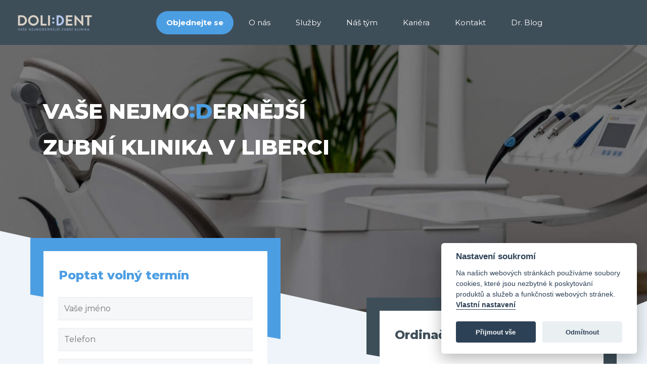

--- FILE ---
content_type: text/html; charset=UTF-8
request_url: https://www.dolident.cz/
body_size: 8142
content:
<!DOCTYPE html>
<!--[if IE 8 ]><html class="ie ie8" lang="cs"><![endif]-->
<!--[if IE 9 ]><html class="ie ie9" lang="cs"> <![endif]-->
<!--[if (gte IE 9)|!(IE)]><!--><html lang="cs"><!--<![endif]-->
<head>
    <meta charset="utf-8">
    <meta http-equiv="X-UA-Compatible" content="IE=edge">

    <!-- Basic Page Needs -->
    <title>DOLI:DENT s.r.o.</title>
    <meta name="description" content="Moderní zubní klinika pro děti a dospělé v Liberci s vynikající dostupností a příjemným prostředím. Dentální hygiena. Můžete se objednat!">
    <meta name="keywords" content="zubní klinika, zubní klinika liberec, nejdostupnější zubní klinika, dolident, dolident liberec, bělení zubů, zubní ordinace">
    <meta name="robots" content="all, follow">
    <meta name="author" content="SMWORKS digital agency">

    <!-- Mobile Specific Metas -->
    <meta name="viewport" content="width=device-width, initial-scale=1, maximum-scale=1, minimum-scale=1">

    <!-- Facebook og meta -->
    <meta property="og:title" content="DOLI:DENT s.r.o."/>
<meta property="og:url" content="https://www.dolident.cz/"/>
<meta property="og:description" content="Moderní zubní klinika pro děti a dospělé v Liberci s vynikající dostupností a příjemným prostředím. Dentální hygiena. Můžete se objednat!"/>
<meta property="og:site_name" content="DOLI:DENT s.r.o."/>
<meta property="og:image" content="http://www.dolident.cz/media/og/ogimage.png"/>
<meta property="og:type" content="website"/>

    <!-- Favicons -->
    <link rel="apple-touch-icon" sizes="180x180" href="/apple-touch-icon.png">
    <link rel="icon" type="image/png" sizes="32x32" href="/favicon-32x32.png">
    <link rel="icon" type="image/png" sizes="16x16" href="/favicon-16x16.png">
    <link rel="manifest" href="/site.webmanifest">
    <link rel="mask-icon" href="/safari-pinned-tab.svg" color="#5bbad5">
    <meta name="msapplication-TileColor" content="#da532c">
    <meta name="theme-color" content="#ffffff">

    <!-- Styles -->
    <link rel="stylesheet" href="/styles/index.css?v=9">
    <!-- Generated Styles -->
    	<link href="/modules/frontend/gallery/blueimp-gallery.css" rel="stylesheet">


    <link rel="stylesheet" href="/styles/cookieconsent.css">

    <!-- JavaScripts -->
    <!--[if lt IE 9]>
    <script src="http://html5shim.googlecode.com/svn/trunk/html5.js"></script>
    <script src="https://oss.maxcdn.com/respond/1.4.2/respond.min.js"></script>
    <![endif]-->

    <!-- Google Tag Manager -->
    <script>(function(w,d,s,l,i){w[l]=w[l]||[];w[l].push({'gtm.start':
        new Date().getTime(),event:'gtm.js'});var f=d.getElementsByTagName(s)[0],
      j=d.createElement(s),dl=l!='dataLayer'?'&l='+l:'';j.async=true;j.src=
      'https://www.googletagmanager.com/gtm.js?id='+i+dl;f.parentNode.insertBefore(j,f);
    })(window,document,'script','dataLayer','GTM-PP6M3GH');</script>
    <!-- End Google Tag Manager -->
</head>
<body>

<!-- Google Tag Manager (noscript) -->
<noscript><iframe src="https://www.googletagmanager.com/ns.html?id=GTM-PP6M3GH"
                  height="0" width="0" style="display:none;visibility:hidden"></iframe></noscript>
<!-- End Google Tag Manager (noscript) -->

<nav id="top" class="navbar navbar-grey">
    <a class="navbar-brand" href="https://www.dolident.cz/"><img src="/media/img/logo.png" alt="Dolident"></a>
    <ul class="nav">
                <li class="nav-item">
            <a class="nav-link nav-link-btn active" href="https://www.dolident.cz/#orderform2">Objednejte se</a>
        </li>
                <li class="nav-item">
            <a class="nav-link  " href="https://www.dolident.cz/o-nas/">O nás</a>
        </li>
                <li class="nav-item">
            <a class="nav-link  " href="https://www.dolident.cz/sluzby/">Služby</a>
        </li>
                <li class="nav-item">
            <a class="nav-link  " href="https://www.dolident.cz/nas-tym/">Náš tým</a>
        </li>
                <li class="nav-item">
            <a class="nav-link  " href="https://www.dolident.cz/kariera/">Kariéra</a>
        </li>
                <li class="nav-item">
            <a class="nav-link  " href="https://www.dolident.cz/kontakt/">Kontakt</a>
        </li>
                <li class="nav-item">
            <a class="nav-link  " href="https://www.dolident.cz/blog/">Dr. Blog</a>
        </li>
            </ul>
    <span class="lang" style="visibility: hidden">
            <a href="#">CZ</a>/<a href="#">EN</a>
    </span>
    <div class="menu" id="toggle-menu">
        <span></span>
    </div>
</nav>

<header class="lightblue">
    <svg height="100%" width="100%" class="svg-hold">
        <defs>
            <clipPath id="headerPath">
                <path preserveAspectRatio="xMidYMid meet" fill="#000000" d="M0 0, 2565 0, 2565 181.93691, 1564.51562 602, 0 254.20427z"/>
            </clipPath>
        </defs>
        <image preserveAspectRatio="xMinYMin slice" clip-path="url(#headerPath)" height="100%" width="100%" xlink:href="/media/public/image/headers/home.jpg" />
    </svg>
    <div class="polygon-mask edit homepage">
        <div class="container">
            <h1>VAŠE NEJMO<span style="position:relative;top:-2px"><strong>:</strong></span><strong>D</strong>ERNĚJŠÍ</h1>

<h1>ZUBNÍ KLINIKA V&nbsp;LIBERCI</h1>
        </div>
    </div>
</header>
<section class="overflow overflow-top diagonal diagonal-lightblue diagonal-lightblue-hp section section-forms">
    <div class="container">
        <div class="row">
            <div class="col-md-6 col-lg-5">
                <div class="form-box form-box-moved form-box-topframe form-box-topframe-blue">
                    <div class="form-inside">
                        
            <form action="https://www.dolident.cz/action/order/" method="post" id="orderform2">
                <input type="hidden" name="formid" value="orderform2">                        <h2>Poptat volný termín</h2>

                                                <input type="hidden" name="sendUrl" value="https://www.dolident.cz/">

                        <input id="name" name="name" class="i-txt" type="text" value="" placeholder="Vaše jméno" required>                        <input id="phone" name="phone" class="i-txt" type="text" value="" placeholder="Telefon">                        <input id="email" name="email" class="i-txt" type="email" value="" placeholder="E-mail" required>                        <div class="form-group">
                <label for="day">Vyberte preferovaný den</label><select id="day" name="day" class="nice-select wide" required><option value="pondělí"  >Pondělí</option><option value="úterý"  >Úterý</option><option value="středa"  >Středa</option><option value="čtvrtek"  >Čtvrtek</option><option value="pátek"  >Pátek</option></select></div>
                        <div class="form-check form-check-inline mt-3">
                            <label for="morning"><input id="morning" name="preferences" class="" type="radio" value="dopoledne" checked> Dopoledne</label>                         </div>

                        <div class="form-check form-check-inline mt-md-3">
                            <label for="afternoon"><input id="afternoon" name="preferences" class="" type="radio" value="odpoledne"> Odpoledne</label>                         </div>

                        <textarea id="note" name="note" class="i-txt" placeholder="Poznámka"></textarea>
                        <div class="switch">
                            <label>Jste již naším klientem?</label>
                            <div id="toggles">
                                <input type="checkbox" name="client" id="client" class="ios-toggle" checked/>
                                <label for="client" class="checkbox-label" data-off="ne" data-on="ano"></label>
                            </div>
                        </div>


                        <script src="https://challenges.cloudflare.com/turnstile/v0/api.js" async defer></script>
                        <div class="cf-turnstile" data-sitekey="0x4AAAAAAB_YWgpt8EclOb2O"></div>

                        <button type="submit" class="button button-blue">
                            Kontaktujte mě s termínem                        </button>
                        <p style="text-align: center; font-size: 0.8rem;"><a href="/gdpr" style="color: inherit;">Odesláním potvrzujete, že jste se seznámil/a se zpracováním osobních údajů.</a></p>

                        
                        
            </form>
                            </div>
                </div>
            </div>
            <div class="col-md-6 col-lg-5 offset-lg-2">
                <div class="form-box form-box-moved-7 form-box-topframe form-box-topframe-grey">
                    <div class="form-inside">
                        <h2><span class="title">Ordinační hodiny</span></h2>

<div class="officehours">
<div class="wrap"><span class="day">Po</span> <span>7:30</span> <span>15:00</span></div>

<div class="wrap"><span class="day">Út</span> <span>7:30</span> <span>15:00</span></div>

<div class="wrap"><span class="day">St</span> <span>7:30</span> <span>15:00</span></div>

<div class="wrap"><span class="day">Čt</span> <span>7:30</span> <span>15:00</span></div>

<div class="wrap"><span class="day">Pá</span> <span>7:30</span> <span>15:00</span></div>
</div>

<div class="quick-contacts"><a class="phone" href="tel:+420733734794">+420 733 734 794</a> <a class="mail" href="mailto:info@dolident.cz">info@dolident.cz</a></div>
                    </div>
                </div>
            </div>
        </div>
    </div>
</section>
<section class="section section-quickabout n-mt-15">
    <div class="container">
        <div class="row">
            <div class="col-lg-6 userinput mobile-center">
                <h2>O klinice</h2>

<p>Jsme Dolident. Klinika založená na rodinné lékařské tradici s nabídkou služeb pro celou Vaši rodinu. Zabýváme se jak estetickou stomatologií, tak každodenní péčí o naše pacienty. Klademe důraz na&nbsp;odlišné potřeby jednotlivců a snažíme se jim přizpůsobit ve&nbsp;všech směrech.</p>

<p><a class="button button-blue" href="https://www.dolident.cz/o-nas/">Více o nás</a></p>
            </div>
        </div>
    </div>
</section>
<section class="section section-quickaboutcafe">
    <div class="container">
        <div class="row">
            <div class="col-lg-6 offset-lg-6 userinput mobile-center">
                <h2>Dolicafe</h2>

<p>Spojte užitečné s příjemným. Před nebo po návštěvě lékaře si dejte něco dobrého v naší kavárně s nádherným výhledem na Ještědský hřeben. Výborná káva, zákusky&nbsp;či sendviče pro velké i malé. Těšíme se na Vás!</p>

<p><a class="button button-blue" href="http://dolicafe.cz" target="_blank">Do kavárny</a></p>
            </div>
        </div>
    </div>
</section>
<section class="section section-video">
    <div class="video-holder">
        <iframe src="https://www.youtube.com/embed/SUX7aEUw9Jg?rel=0" frameborder="0" allow="accelerometer; encrypted-media; gyroscope; picture-in-picture" allowfullscreen></iframe>
        <!--<a href="#" class="play"></a>-->
    </div>
</section>
<section class="section section-insurance">
    <div class="container">
        <div class="whitebox">
            <h2>Smluvní pojišťovny</h2>

<div class="logos"><img alt="Sample" src="/media/img/logosample.png" /> <img alt="" src="/media/public/image/loga_pojistoven/VoZP_logo4_bezpozadi_krivky.png" /><img alt="" src="/media/public/image/loga_pojistoven/1a.logotyp_horizontalni.png" /><img alt="" src="/media/public/image/loga_pojistoven/czpz_office_barvy.png" /></div>

<div class="logos"><img alt="" src="/media/public/image/loga_pojistoven/Logo%20ZP%C5%A0%20s%20n%C3%A1zvem.jpg" /><img alt="" src="/media/public/image/loga_pojistoven/rbp_logo.jpg" /><img alt="" src="/media/public/image/loga_pojistoven/01-Logo-OZP-zakladni-verze-RGB-pruhledne.png" /></div>

<div class="logos">&nbsp;</div>
        </div>
    </div>
</section>
<section class="section section-testimonials">
    <div class="container">
        <div class="row">
            <div class="col-md-12">
                <div class="headline">
                    <h2>Hodnocení</h2>

<p>Co o nás říkají pacienti a média?</p>
                </div>
            </div>
        </div>
        <div class="row">
            <div class="col-md-12">
                <div class="testimonials">
            <div class="t-item t-item-review">
        <div class="inner">
            <p><p>Nejlepší zubní klinika v Libereckém kraji, vše na perfektní úrovni a jako bonus Vám při zákroku pustí Vaši oblíbenou muziku. Není co řešit!</p>
</p>
            <span>Jan V. - Facebook</span>
        </div>
    </div>
        <div class="t-item t-item-pic">
        <a href="/media/galleries/3/bg_team.jpg"
           class="inner" style="background-image:url('/media/galleries/3/thumb/bg_team.jpg?nocache=1769823521');"
           data-gallery="#blueimp-gallery3"></a>
    </div>
            <div class="t-item t-item-review">
        <div class="inner">
            <p><p>Nenapadá nás ani jedno minus. Jsme nadšeni z úrovně péče, přístupu i z celkového prostředí.</p>
</p>
            <span>Lucie J. - Facebook </span>
        </div>
    </div>
        <div class="t-item t-item-pic">
        <a href="/media/galleries/3/IMG_4446.jpg"
           class="inner" style="background-image:url('/media/galleries/3/thumb/IMG_4446.jpg?nocache=1769823521');"
           data-gallery="#blueimp-gallery3"></a>
    </div>
            <div class="t-item t-item-review">
        <div class="inner">
            <p><p>Lékaři i slečna hygienistka úžasní &ndash; myslím si, že snad ani nemohou mít konkurenci!</p>
</p>
            <span>Markéta D. - Facebook</span>
        </div>
    </div>
        <div class="t-item t-item-pic">
        <a href="/media/galleries/3/52917510_957142884490818_4014150647581507584_o.jpg"
           class="inner" style="background-image:url('/media/galleries/3/thumb/52917510_957142884490818_4014150647581507584_o.jpg?nocache=1769823521');"
           data-gallery="#blueimp-gallery3"></a>
    </div>
            <div class="t-item t-item-review">
        <div class="inner">
            <p><p>Naprosto úžasný přístup celého týmu, špičkové vybavení, krásné prostředí a k tomu kavárna s výborným menu. Vše na jedničku!</p>
</p>
            <span>Jana M. - Facebook</span>
        </div>
    </div>
        <div class="t-item t-item-pic">
        <a href="/media/galleries/3/mon%C4%8Da.jpg"
           class="inner" style="background-image:url('/media/galleries/3/thumb/mon%C4%8Da.jpg?nocache=1769823521');"
           data-gallery="#blueimp-gallery3"></a>
    </div>
    
    <div class="t-item t-item-button">
        <a href="https://www.facebook.com/pg/Dolidentsro/reviews/" class="inner" target="_blank">
            <span>Více <strong>hodnocení</strong></span>
        </a>
    </div>
</div>

<div id="blueimp-gallery3" class="blueimp-gallery blueimp-gallery-controls">
    <!-- TODO: html entity -->
    <div class="slides"></div>
    <a class="prev">&laquo;</a>
    <a class="next">&raquo;</a>
    <a class="close">&times;</a>
    <a class="play-pause"></a>
    <ol class="indicator"></ol>
</div>            </div>
        </div>
    </div>
</section>

<section class="section section-contact">
    <div class="diagonal diagonal-cutin"></div>
    <div class="container">
        <div class="row">
            <div class="col-md-12 txt-center-sm">
                <h2>Kontakt</h2>
            </div>
        </div>
        <div class="row">
            <div class="col-sm-6 txt-center-sm">
                <h3>Dolident s.r.o.</h3>

<p>Ampérova 649<br />
463 12 Liberec<br />
Česká republika</p>

<p>Tel.: <a href="tel:+420733734794">+420 733 734 794</a><br />
E&ndash;mail:&nbsp;<a href="mailto:info@dolident.cz">info@dolident.cz</a></p>

<h3>Office Manager</h3>

<p>E&ndash;mail: <a href="mailto:office@dolident.cz">denisa.svingalova@dolident.cz</a></p>

<p>Přijímáme platební karty</p>

<p>Neověřujeme hodnocení našich pacientů, která zvěřejňujeme na webu (&sect; 5a odst. 5 zákona o ochraně spotřebitele).<br />
&nbsp;</p>
            </div>
            <div class="col-sm-6 txt-center-sm">
                <h3>Ordinační hodiny</h3>

<div class="o-hours">
<div class="wrap"><span>Po</span> <span>7:30</span> <span>15:00</span></div>

<div class="wrap"><span>Út</span> <span>7:30</span> <span>15:00</span></div>

<div class="wrap"><span>St</span> <span>7:30</span> <span>15:00</span></div>

<div class="wrap"><span>Čt</span> <span>7:30</span> <span>15:00</span></div>

<div class="wrap"><span>Pá</span> <span>7:30</span> <span>15:00</span></div>
</div>

<p>&nbsp;</p>

<p>Najdete nás na</p>

<div class="socials-networks text-center"><a class="fb" href="https://www.facebook.com/Dolidentsro/" target="_blank">&nbsp;</a><a class="ig" href="https://www.instagram.com/dolident_/" target="_blank">&nbsp;</a></div>
            </div>
        </div>
    </div>
</section>
<section class="map"></section>
<footer>
    <div class="container">
        <div class="row">
            <div class="col-sm-6 copy">
                <p class="text-left">2026 Copyright Dolident s.r.o. <small class="recaptcha-tos pt-2"><a href="/cookies/" target="_blank">Soubory cookies</a> &ndash; <a href="/gdpr" target="_blank">Zpracování osobních údajů</a><br />
<a href="/media/public/file/download/projekty_spolufinancovane_EU.pdf" target="_blank">Projekty spolufinancované Evropskou unií</a> </small></p>
            </div>
            <div class="col-sm-6 madeby">
                <p class="pt-2">
                    vyrobilo <a href="http://www.smworks.cz" target="_blank" rel="author">smworks.cz</a>
                    <small class="recaptcha-tos pt-2">Web je chráněn službou reCAPTCHA, na kterou se vztahuje <a target="_blank" href="https://policies.google.com/privacy">ochrana soukromí</a> a <a target="_blank" href="https://policies.google.com/terms">podmínky použití</a>.</small>
                </p>
                <a href="#top" class="scrlup"><img src="/media/img/ico-scr.svg"></a>
            </div>
        </div>
    </div>
</footer>


<!-- JavaScripts -->
<script type="text/javascript" src="/scripts/build.min.js?v=2"></script>
<!-- Generated JavaScripts -->
	<script type="text/javascript" src="/modules/frontend/gallery/controls.js"></script>



<script src="/scripts/cookieconsent.js"></script>
<script>
  // https://github.com/orestbida/cookieconsent

  // obtain plugin
  var cc = initCookieConsent();

  // run plugin with your configuration
  cc.run({
    current_lang: 'cs',
    autoclear_cookies: true,                   // default: false
    // theme_css: '<path-to-cookieconsent.css>',  // 🚨 replace with a valid path
    // page_scripts: true,                        // default: false

    // delay: 0,                               // default: 0
    // auto_language: null                     // default: null; could also be 'browser' or 'document'
    // autorun: true,                          // default: true
    // force_consent: false,                   // default: false
    // hide_from_bots: false,                  // default: false
    // remove_cookie_tables: false             // default: false
    // cookie_name: 'cc_cookie',               // default: 'cc_cookie'
    // cookie_expiration: 182,                 // default: 182 (days)
    // cookie_necessary_only_expiration: 182   // default: disabled
    // cookie_domain: location.hostname,       // default: current domain
    // cookie_path: '/',                       // default: root
    // cookie_same_site: 'Lax',                // default: 'Lax'
    // use_rfc_cookie: false,                  // default: false
    revision: 1,                            // default: 0

    onFirstAction: function(user_preferences, cookie){
      // callback triggered only once
    },

    onAccept: function (cookie) {
      // ...
      // console.log({ cookie });

      if (typeof dataLayer !== 'undefined') {
        dataLayer.push({
          event: 'consent',
          types: cookie.level || [],
        });
      }
    },

    onChange: function (cookie, changed_preferences) {
      // ...
      // console.log({ cookie, changed_preferences });

      if (typeof dataLayer !== 'undefined') {
        dataLayer.push({
          event: 'consent',
          types: cookie.level || [],
        });
      }
    },

    languages: {
      'cs': {
        consent_modal: {
          title: 'Nastavení soukromí',
          description: 'Na našich webových stránkách používáme soubory cookies, které jsou nezbytné k poskytování produktů a služeb a funkčnosti webových stránek. <button type="button" data-cc="c-settings" class="cc-link">Vlastní nastavení</button>',
          primary_btn: {
            text: 'Přijmout vše',
            role: 'accept_all'              // 'accept_selected' or 'accept_all'
          },
          secondary_btn: {
            text: 'Odmítnout',
            role: 'accept_necessary'        // 'settings' or 'accept_necessary'
          }
        },
        settings_modal: {
          title: 'Podrobné nastavení',
          save_settings_btn: 'Uložit nastavení',
          accept_all_btn: 'Povolit vše',
          reject_all_btn: 'Zamítnout vše',
          close_btn_label: 'Zavřít',
          cookie_table_headers: [
            {col1: 'Název'},
            {col2: 'Doména'},
            {col3: 'Doba trvání'},
            {col4: 'Popis'}
          ],
          blocks: [
            {
              title: 'Použití cookies',
              description: 'Na našich webových stránkách používáme soubory cookies, které jsou nezbytné k poskytování produktů a služeb a funkčnosti webových stránek. S Vaším souhlasem budeme používat další soubory cookies pro měření návštěvnosti, lepší cílení reklam a přizpůsobování obsahu podle toho, co Vás zajímá. Tento souhlas můžete jednoduše vyjádřit kliknutím na tlačítko “Povolit vše” a můžete ho kdykoliv odvolat. Další podrobnosti týkající se souborů cookie a dalších citlivých údajů naleznete v úplném znění <a href="/cookies/" target="_blank" class="cc-link">zde</a>.'
            }, {
              title: 'Technické cookies',
              description: 'Zprostředkovávají základní funkčnost stránek. Web bez nich nemůže fungovat, proto není možné je vypnout. Při jejich zakázání v prohlížeči nemusí web správně fungovat.',
              toggle: {
                value: 'necessary',
                enabled: true,
                readonly: true
              },
              cookie_table: [
                {
                  col1: 'PHPSESSID',
                  col2: 'dolident.cz',
                  col3: 'po dobu návštěvy',
                  col4: 'Cookie slouží ke správnému fungování a zobrazování formulářů na webových stránkách.',
                },
                {
                  col1: 'YSC',
                  col2: 'youtube.com',
                  col3: 'po dobu návštěvy',
                  col4: 'Sledování funkčnosti a výkonnosti YouTube videa vloženého na stránky webu.',
                },
                {
                  col1: 'cc_cookie',
                  col2: 'dolident.cz',
                  col3: '6 měsíců',
                  col4: 'Cookie slouží k uložení nastavení cookies.',
                }
              ]
            }, {
              title: 'Statistické cookies',
              description: 'Sbírají anonymní statistiky, které umožňují pochopení návštěvníků a jejich pohybu na webu. Pomáhají tak vylepšovat webové stránky.',
              toggle: {
                value: 'analytics',
                enabled: false,
                readonly: false
              },
              cookie_table: [
                {
                  col1: '_ga',
                  col2: 'dolident.cz',
                  col3: '2 roky',
                  col4: 'Základní cookie analytického nástroje Google Analytics - obsahuje ID prohlížeče a je potřebná pro plné fungování analytiky. Více informací <a href="https://developers.google.com/analytics/devguides/collection/analyticsjs/cookie-usage" target="_blank">zde</a>',
                },
                {
                  col1: '_gid',
                  col2: 'dolident.cz',
                  col3: '1 den',
                  col4: 'Pomocná cookie analytického nástroje Google Analytics - obsahuje ID prohlížeče. Více informací <a href="https://developers.google.com/analytics/devguides/collection/analyticsjs/cookie-usage" target="_blank">zde</a>',
                },
                {
                  col1: '_gat_*',
                  col2: 'dolident.cz',
                  col3: '1 minuta',
                  col4: 'Pomocná cookie analytického nástroje Google Analytics - optimalizuje fungování systému. Více informací <a href="https://developers.google.com/analytics/devguides/collection/analyticsjs/cookie-usage" target="_blank">zde</a>',
                },
                {
                  col1: '_hjSessionUser_*',
                  col2: 'dolident.cz',
                  col3: '1 rok',
                  col4: 'Soubor cookie Hotjar, který se nastavuje, když uživatel poprvé přistane na stránku se skriptem Hotjar. Používá se k zachování uživatelského ID Hotjar, jedinečného pro daný web v prohlížeči. To zajistí, že chování při následných návštěvách stejného webu bude připsáno stejnému ID uživatele. Více informací <a href="https://help.hotjar.com/hc/en-us/articles/115011789248-Hotjar-Cookie-Information" target="_blank">zde</a>',
                },
                {
                  col1: '_hjFirstSeen',
                  col2: 'dolident.cz',
                  col3: '30 minut',
                  col4: 'Tento soubor cookie nastavuje společnost Hotjar pro účely výkonu a analýzy. Soubor je nastaven k identifikaci první relace nového uživatele. Ukládá hodnotu, která označuje, zda Hotjar viděl daného uživatele poprvé. Je určen pro záznamové filtry k identifikaci nových uživatelských relací. Více informací <a href="https://help.hotjar.com/hc/en-us/articles/115011789248-Hotjar-Cookie-Information" target="_blank">zde</a>',
                },
                {
                  col1: '_hjIncludedInPageviewSample',
                  col2: 'dolident.cz',
                  col3: '2 minuty',
                  col4: 'Tento soubor cookie nastavuje společnost Hotjar pro účely výkonu a analýzy. Je nastaven tak, aby Hotjar věděl, zda je daný uživatel zahrnut do vzorkování dat definovaného denním limitem návštěv webu. Více informací <a href="https://help.hotjar.com/hc/en-us/articles/115011789248-Hotjar-Cookie-Information" target="_blank">zde</a>',
                },
                {
                  col1: '_hjAbsoluteSessionInProgress',
                  col2: 'dolident.cz',
                  col3: '30 minut',
                  col4: 'Tento soubor cookie nastavuje společnost Hotjar pro účely výkonu a analýzy. Používá se k detekci první relace zobrazení stránky uživatelem.  Více informací <a href="https://help.hotjar.com/hc/en-us/articles/115011789248-Hotjar-Cookie-Information" target="_blank">zde</a>',
                },
                {
                  col1: '_hjSession_*',
                  col2: 'dolident.cz',
                  col3: '30 minut',
                  col4: 'Soubor cookie, který obsahuje data aktuální relace. To znamená, že následné požadavky v okně relace budou přiřazeny stejné relaci Hotjar.  Více informací <a href="https://help.hotjar.com/hc/en-us/articles/115011789248-Hotjar-Cookie-Information" target="_blank">zde</a>',
                }
              ]
            }, {
              title: 'Marketingové cookies',
              description: 'Shromažďují informace pro přizpůsobení reklamy konkrétnímu návštěvníkovi webu, a to na těchto i jiných webových stránkách.',
              toggle: {
                value: 'targeting',
                enabled: false,
                readonly: false
              },
              cookie_table: [
                {
                  col1: '_fbp',
                  col2: 'dolident.cz',
                  col3: '3 měsíce',
                  col4: 'Pomocná marketingová cookie reklamního systému Facebook. Více informací <a href="https://www.facebook.com/policies/cookies/" target="_blank">zde</a>',
                }
              ]
            }
          ]
        }
      },
    }
  });
</script>

</body>
</html>

--- FILE ---
content_type: text/css
request_url: https://www.dolident.cz/styles/index.css?v=9
body_size: 163662
content:
@import url("https://fonts.googleapis.com/css?family=Montserrat:400,600,700,800&subset=latin-ext");.nice-select{-webkit-tap-highlight-color:rgba(0,0,0,0);background-color:#fff;border-radius:5px;border:solid 1px #e8e8e8;box-sizing:border-box;clear:both;cursor:pointer;display:block;float:left;font-family:inherit;font-size:14px;font-weight:normal;height:42px;line-height:40px;outline:none;padding-left:18px;padding-right:30px;position:relative;text-align:left !important;transition:all 0.2s ease-in-out;-webkit-user-select:none;-moz-user-select:none;-ms-user-select:none;user-select:none;white-space:nowrap;width:auto}.nice-select:hover{border-color:#dbdbdb}.nice-select:active,.nice-select.open,.nice-select:focus{border-color:#999}.nice-select:after{border-bottom:2px solid #999;border-right:2px solid #999;content:'';display:block;height:5px;margin-top:-4px;pointer-events:none;position:absolute;right:12px;top:50%;transform-origin:66% 66%;transform:rotate(45deg);transition:all 0.15s ease-in-out;width:5px}.nice-select.open:after{transform:rotate(-135deg)}.nice-select.open .list{opacity:1;pointer-events:auto;transform:scale(1) translateY(0)}.nice-select.disabled{border-color:#ededed;color:#999;pointer-events:none}.nice-select.disabled:after{border-color:#ccc}.nice-select.wide{width:100%}.nice-select.wide .list{left:0 !important;right:0 !important}.nice-select.right{float:right}.nice-select.right .list{left:auto;right:0}.nice-select.small{font-size:12px;height:36px;line-height:34px}.nice-select.small:after{height:4px;width:4px}.nice-select.small .option{line-height:34px;min-height:34px}.nice-select .list{background-color:#fff;border-radius:5px;box-shadow:0 0 0 1px rgba(68,68,68,0.11);box-sizing:border-box;margin-top:4px;opacity:0;overflow:hidden;padding:0;pointer-events:none;position:absolute;top:100%;left:0;transform-origin:50% 0;transform:scale(0.75) translateY(-21px);transition:all 0.2s cubic-bezier(0.5, 0, 0, 1.25),opacity 0.15s ease-out;z-index:9}.nice-select .list:hover .option:not(:hover){background-color:transparent !important}.nice-select .option{cursor:pointer;font-weight:400;line-height:40px;list-style:none;min-height:40px;outline:none;padding-left:18px;padding-right:29px;text-align:left;transition:all 0.2s}.nice-select .option:hover,.nice-select .option.focus,.nice-select .option.selected.focus{background-color:#f6f6f6}.nice-select .option.selected{font-weight:bold}.nice-select .option.disabled{background-color:transparent;color:#999;cursor:default}.no-csspointerevents .nice-select .list{display:none}.no-csspointerevents .nice-select.open .list{display:block}/*!
 * Bootstrap Reboot v4.5.2 (https://getbootstrap.com/)
 * Copyright 2011-2020 The Bootstrap Authors
 * Copyright 2011-2020 Twitter, Inc.
 * Licensed under MIT (https://github.com/twbs/bootstrap/blob/main/LICENSE)
 * Forked from Normalize.css, licensed MIT (https://github.com/necolas/normalize.css/blob/master/LICENSE.md)
 */*,*::before,*::after{box-sizing:border-box}html{font-family:sans-serif;line-height:1.15;-webkit-text-size-adjust:100%;-webkit-tap-highlight-color:rgba(0,0,0,0)}article,aside,figcaption,figure,footer,header,hgroup,main,nav,section{display:block}body{margin:0;font-family:-apple-system,BlinkMacSystemFont,"Segoe UI",Roboto,"Helvetica Neue",Arial,"Noto Sans",sans-serif,"Apple Color Emoji","Segoe UI Emoji","Segoe UI Symbol","Noto Color Emoji";font-size:1rem;font-weight:400;line-height:1.5;color:#212529;text-align:left;background-color:#fff}[tabindex="-1"]:focus:not(:focus-visible){outline:0 !important}hr{box-sizing:content-box;height:0;overflow:visible}h1,h2,h3,h4,h5,h6{margin-top:0;margin-bottom:.5rem}p{margin-top:0;margin-bottom:1rem}abbr[title],abbr[data-original-title]{text-decoration:underline;-webkit-text-decoration:underline dotted;text-decoration:underline dotted;cursor:help;border-bottom:0;-webkit-text-decoration-skip-ink:none;text-decoration-skip-ink:none}address{margin-bottom:1rem;font-style:normal;line-height:inherit}ol,ul,dl{margin-top:0;margin-bottom:1rem}ol ol,ul ul,ol ul,ul ol{margin-bottom:0}dt{font-weight:700}dd{margin-bottom:.5rem;margin-left:0}blockquote{margin:0 0 1rem}b,strong{font-weight:bolder}small{font-size:80%}sub,sup{position:relative;font-size:75%;line-height:0;vertical-align:baseline}sub{bottom:-.25em}sup{top:-.5em}a{color:#007bff;text-decoration:none;background-color:transparent}a:hover{color:#0056b3;text-decoration:underline}a:not([href]):not([class]){color:inherit;text-decoration:none}a:not([href]):not([class]):hover{color:inherit;text-decoration:none}pre,code,kbd,samp{font-family:SFMono-Regular,Menlo,Monaco,Consolas,"Liberation Mono","Courier New",monospace;font-size:1em}pre{margin-top:0;margin-bottom:1rem;overflow:auto;-ms-overflow-style:scrollbar}figure{margin:0 0 1rem}img{vertical-align:middle;border-style:none}svg{overflow:hidden;vertical-align:middle}table{border-collapse:collapse}caption{padding-top:.75rem;padding-bottom:.75rem;color:#6c757d;text-align:left;caption-side:bottom}th{text-align:inherit}label{display:inline-block;margin-bottom:.5rem}button{border-radius:0}button:focus{outline:1px dotted;outline:5px auto -webkit-focus-ring-color}input,button,select,optgroup,textarea{margin:0;font-family:inherit;font-size:inherit;line-height:inherit}button,input{overflow:visible}button,select{text-transform:none}[role="button"]{cursor:pointer}select{word-wrap:normal}button,[type="button"],[type="reset"],[type="submit"]{-webkit-appearance:button}button:not(:disabled),[type="button"]:not(:disabled),[type="reset"]:not(:disabled),[type="submit"]:not(:disabled){cursor:pointer}button::-moz-focus-inner,[type="button"]::-moz-focus-inner,[type="reset"]::-moz-focus-inner,[type="submit"]::-moz-focus-inner{padding:0;border-style:none}input[type="radio"],input[type="checkbox"]{box-sizing:border-box;padding:0}textarea{overflow:auto;resize:vertical}fieldset{min-width:0;padding:0;margin:0;border:0}legend{display:block;width:100%;max-width:100%;padding:0;margin-bottom:.5rem;font-size:1.5rem;line-height:inherit;color:inherit;white-space:normal}progress{vertical-align:baseline}[type="number"]::-webkit-inner-spin-button,[type="number"]::-webkit-outer-spin-button{height:auto}[type="search"]{outline-offset:-2px;-webkit-appearance:none}[type="search"]::-webkit-search-decoration{-webkit-appearance:none}::-webkit-file-upload-button{font:inherit;-webkit-appearance:button}output{display:inline-block}summary{display:list-item;cursor:pointer}template{display:none}[hidden]{display:none !important}/*!
 * Bootstrap Grid v4.5.2 (https://getbootstrap.com/)
 * Copyright 2011-2020 The Bootstrap Authors
 * Copyright 2011-2020 Twitter, Inc.
 * Licensed under MIT (https://github.com/twbs/bootstrap/blob/main/LICENSE)
 */html{box-sizing:border-box;-ms-overflow-style:scrollbar}*,*::before,*::after{box-sizing:inherit}.container,.container-fluid,.container-sm,.container-md,.container-lg,.container-xl{width:100%;padding-right:15px;padding-left:15px;margin-right:auto;margin-left:auto}@media (min-width: 576px){.container,.container-sm{max-width:540px}}@media (min-width: 768px){.container,.container-sm,.container-md{max-width:720px}}@media (min-width: 992px){.container,.container-sm,.container-md,.container-lg{max-width:960px}}@media (min-width: 1200px){.container,.container-sm,.container-md,.container-lg,.container-xl{max-width:1140px}}.row{display:flex;flex-wrap:wrap;margin-right:-15px;margin-left:-15px}.no-gutters{margin-right:0;margin-left:0}.no-gutters>.col,.no-gutters>[class*="col-"]{padding-right:0;padding-left:0}.col-1,.col-2,.col-3,.col-4,.col-5,.col-6,.col-7,.col-8,.col-9,.col-10,.col-11,.col-12,.col,.col-auto,.col-sm-1,.col-sm-2,.col-sm-3,.col-sm-4,.col-sm-5,.col-sm-6,.col-sm-7,.col-sm-8,.col-sm-9,.col-sm-10,.col-sm-11,.col-sm-12,.col-sm,.col-sm-auto,.col-md-1,.col-md-2,.col-md-3,.col-md-4,.col-md-5,.col-md-6,.col-md-7,.col-md-8,.col-md-9,.col-md-10,.col-md-11,.col-md-12,.col-md,.col-md-auto,.col-lg-1,.col-lg-2,.col-lg-3,.col-lg-4,.col-lg-5,.col-lg-6,.col-lg-7,.col-lg-8,.col-lg-9,.col-lg-10,.col-lg-11,.col-lg-12,.col-lg,.col-lg-auto,.col-xl-1,.col-xl-2,.col-xl-3,.col-xl-4,.col-xl-5,.col-xl-6,.col-xl-7,.col-xl-8,.col-xl-9,.col-xl-10,.col-xl-11,.col-xl-12,.col-xl,.col-xl-auto{position:relative;width:100%;padding-right:15px;padding-left:15px}.col{flex-basis:0;flex-grow:1;max-width:100%}.row-cols-1>*{flex:0 0 100%;max-width:100%}.row-cols-2>*{flex:0 0 50%;max-width:50%}.row-cols-3>*{flex:0 0 33.33333%;max-width:33.33333%}.row-cols-4>*{flex:0 0 25%;max-width:25%}.row-cols-5>*{flex:0 0 20%;max-width:20%}.row-cols-6>*{flex:0 0 16.66667%;max-width:16.66667%}.col-auto{flex:0 0 auto;width:auto;max-width:100%}.col-1{flex:0 0 8.33333%;max-width:8.33333%}.col-2{flex:0 0 16.66667%;max-width:16.66667%}.col-3{flex:0 0 25%;max-width:25%}.col-4{flex:0 0 33.33333%;max-width:33.33333%}.col-5{flex:0 0 41.66667%;max-width:41.66667%}.col-6{flex:0 0 50%;max-width:50%}.col-7{flex:0 0 58.33333%;max-width:58.33333%}.col-8{flex:0 0 66.66667%;max-width:66.66667%}.col-9{flex:0 0 75%;max-width:75%}.col-10{flex:0 0 83.33333%;max-width:83.33333%}.col-11{flex:0 0 91.66667%;max-width:91.66667%}.col-12{flex:0 0 100%;max-width:100%}.order-first{order:-1}.order-last{order:13}.order-0{order:0}.order-1{order:1}.order-2{order:2}.order-3{order:3}.order-4{order:4}.order-5{order:5}.order-6{order:6}.order-7{order:7}.order-8{order:8}.order-9{order:9}.order-10{order:10}.order-11{order:11}.order-12{order:12}.offset-1{margin-left:8.33333%}.offset-2{margin-left:16.66667%}.offset-3{margin-left:25%}.offset-4{margin-left:33.33333%}.offset-5{margin-left:41.66667%}.offset-6{margin-left:50%}.offset-7{margin-left:58.33333%}.offset-8{margin-left:66.66667%}.offset-9{margin-left:75%}.offset-10{margin-left:83.33333%}.offset-11{margin-left:91.66667%}@media (min-width: 576px){.col-sm{flex-basis:0;flex-grow:1;max-width:100%}.row-cols-sm-1>*{flex:0 0 100%;max-width:100%}.row-cols-sm-2>*{flex:0 0 50%;max-width:50%}.row-cols-sm-3>*{flex:0 0 33.33333%;max-width:33.33333%}.row-cols-sm-4>*{flex:0 0 25%;max-width:25%}.row-cols-sm-5>*{flex:0 0 20%;max-width:20%}.row-cols-sm-6>*{flex:0 0 16.66667%;max-width:16.66667%}.col-sm-auto{flex:0 0 auto;width:auto;max-width:100%}.col-sm-1{flex:0 0 8.33333%;max-width:8.33333%}.col-sm-2{flex:0 0 16.66667%;max-width:16.66667%}.col-sm-3{flex:0 0 25%;max-width:25%}.col-sm-4{flex:0 0 33.33333%;max-width:33.33333%}.col-sm-5{flex:0 0 41.66667%;max-width:41.66667%}.col-sm-6{flex:0 0 50%;max-width:50%}.col-sm-7{flex:0 0 58.33333%;max-width:58.33333%}.col-sm-8{flex:0 0 66.66667%;max-width:66.66667%}.col-sm-9{flex:0 0 75%;max-width:75%}.col-sm-10{flex:0 0 83.33333%;max-width:83.33333%}.col-sm-11{flex:0 0 91.66667%;max-width:91.66667%}.col-sm-12{flex:0 0 100%;max-width:100%}.order-sm-first{order:-1}.order-sm-last{order:13}.order-sm-0{order:0}.order-sm-1{order:1}.order-sm-2{order:2}.order-sm-3{order:3}.order-sm-4{order:4}.order-sm-5{order:5}.order-sm-6{order:6}.order-sm-7{order:7}.order-sm-8{order:8}.order-sm-9{order:9}.order-sm-10{order:10}.order-sm-11{order:11}.order-sm-12{order:12}.offset-sm-0{margin-left:0}.offset-sm-1{margin-left:8.33333%}.offset-sm-2{margin-left:16.66667%}.offset-sm-3{margin-left:25%}.offset-sm-4{margin-left:33.33333%}.offset-sm-5{margin-left:41.66667%}.offset-sm-6{margin-left:50%}.offset-sm-7{margin-left:58.33333%}.offset-sm-8{margin-left:66.66667%}.offset-sm-9{margin-left:75%}.offset-sm-10{margin-left:83.33333%}.offset-sm-11{margin-left:91.66667%}}@media (min-width: 768px){.col-md{flex-basis:0;flex-grow:1;max-width:100%}.row-cols-md-1>*{flex:0 0 100%;max-width:100%}.row-cols-md-2>*{flex:0 0 50%;max-width:50%}.row-cols-md-3>*{flex:0 0 33.33333%;max-width:33.33333%}.row-cols-md-4>*{flex:0 0 25%;max-width:25%}.row-cols-md-5>*{flex:0 0 20%;max-width:20%}.row-cols-md-6>*{flex:0 0 16.66667%;max-width:16.66667%}.col-md-auto{flex:0 0 auto;width:auto;max-width:100%}.col-md-1{flex:0 0 8.33333%;max-width:8.33333%}.col-md-2{flex:0 0 16.66667%;max-width:16.66667%}.col-md-3{flex:0 0 25%;max-width:25%}.col-md-4{flex:0 0 33.33333%;max-width:33.33333%}.col-md-5{flex:0 0 41.66667%;max-width:41.66667%}.col-md-6{flex:0 0 50%;max-width:50%}.col-md-7{flex:0 0 58.33333%;max-width:58.33333%}.col-md-8{flex:0 0 66.66667%;max-width:66.66667%}.col-md-9{flex:0 0 75%;max-width:75%}.col-md-10{flex:0 0 83.33333%;max-width:83.33333%}.col-md-11{flex:0 0 91.66667%;max-width:91.66667%}.col-md-12{flex:0 0 100%;max-width:100%}.order-md-first{order:-1}.order-md-last{order:13}.order-md-0{order:0}.order-md-1{order:1}.order-md-2{order:2}.order-md-3{order:3}.order-md-4{order:4}.order-md-5{order:5}.order-md-6{order:6}.order-md-7{order:7}.order-md-8{order:8}.order-md-9{order:9}.order-md-10{order:10}.order-md-11{order:11}.order-md-12{order:12}.offset-md-0{margin-left:0}.offset-md-1{margin-left:8.33333%}.offset-md-2{margin-left:16.66667%}.offset-md-3{margin-left:25%}.offset-md-4{margin-left:33.33333%}.offset-md-5{margin-left:41.66667%}.offset-md-6{margin-left:50%}.offset-md-7{margin-left:58.33333%}.offset-md-8{margin-left:66.66667%}.offset-md-9{margin-left:75%}.offset-md-10{margin-left:83.33333%}.offset-md-11{margin-left:91.66667%}}@media (min-width: 992px){.col-lg{flex-basis:0;flex-grow:1;max-width:100%}.row-cols-lg-1>*{flex:0 0 100%;max-width:100%}.row-cols-lg-2>*{flex:0 0 50%;max-width:50%}.row-cols-lg-3>*{flex:0 0 33.33333%;max-width:33.33333%}.row-cols-lg-4>*{flex:0 0 25%;max-width:25%}.row-cols-lg-5>*{flex:0 0 20%;max-width:20%}.row-cols-lg-6>*{flex:0 0 16.66667%;max-width:16.66667%}.col-lg-auto{flex:0 0 auto;width:auto;max-width:100%}.col-lg-1{flex:0 0 8.33333%;max-width:8.33333%}.col-lg-2{flex:0 0 16.66667%;max-width:16.66667%}.col-lg-3{flex:0 0 25%;max-width:25%}.col-lg-4{flex:0 0 33.33333%;max-width:33.33333%}.col-lg-5{flex:0 0 41.66667%;max-width:41.66667%}.col-lg-6{flex:0 0 50%;max-width:50%}.col-lg-7{flex:0 0 58.33333%;max-width:58.33333%}.col-lg-8{flex:0 0 66.66667%;max-width:66.66667%}.col-lg-9{flex:0 0 75%;max-width:75%}.col-lg-10{flex:0 0 83.33333%;max-width:83.33333%}.col-lg-11{flex:0 0 91.66667%;max-width:91.66667%}.col-lg-12{flex:0 0 100%;max-width:100%}.order-lg-first{order:-1}.order-lg-last{order:13}.order-lg-0{order:0}.order-lg-1{order:1}.order-lg-2{order:2}.order-lg-3{order:3}.order-lg-4{order:4}.order-lg-5{order:5}.order-lg-6{order:6}.order-lg-7{order:7}.order-lg-8{order:8}.order-lg-9{order:9}.order-lg-10{order:10}.order-lg-11{order:11}.order-lg-12{order:12}.offset-lg-0{margin-left:0}.offset-lg-1{margin-left:8.33333%}.offset-lg-2{margin-left:16.66667%}.offset-lg-3{margin-left:25%}.offset-lg-4{margin-left:33.33333%}.offset-lg-5{margin-left:41.66667%}.offset-lg-6{margin-left:50%}.offset-lg-7{margin-left:58.33333%}.offset-lg-8{margin-left:66.66667%}.offset-lg-9{margin-left:75%}.offset-lg-10{margin-left:83.33333%}.offset-lg-11{margin-left:91.66667%}}@media (min-width: 1200px){.col-xl{flex-basis:0;flex-grow:1;max-width:100%}.row-cols-xl-1>*{flex:0 0 100%;max-width:100%}.row-cols-xl-2>*{flex:0 0 50%;max-width:50%}.row-cols-xl-3>*{flex:0 0 33.33333%;max-width:33.33333%}.row-cols-xl-4>*{flex:0 0 25%;max-width:25%}.row-cols-xl-5>*{flex:0 0 20%;max-width:20%}.row-cols-xl-6>*{flex:0 0 16.66667%;max-width:16.66667%}.col-xl-auto{flex:0 0 auto;width:auto;max-width:100%}.col-xl-1{flex:0 0 8.33333%;max-width:8.33333%}.col-xl-2{flex:0 0 16.66667%;max-width:16.66667%}.col-xl-3{flex:0 0 25%;max-width:25%}.col-xl-4{flex:0 0 33.33333%;max-width:33.33333%}.col-xl-5{flex:0 0 41.66667%;max-width:41.66667%}.col-xl-6{flex:0 0 50%;max-width:50%}.col-xl-7{flex:0 0 58.33333%;max-width:58.33333%}.col-xl-8{flex:0 0 66.66667%;max-width:66.66667%}.col-xl-9{flex:0 0 75%;max-width:75%}.col-xl-10{flex:0 0 83.33333%;max-width:83.33333%}.col-xl-11{flex:0 0 91.66667%;max-width:91.66667%}.col-xl-12{flex:0 0 100%;max-width:100%}.order-xl-first{order:-1}.order-xl-last{order:13}.order-xl-0{order:0}.order-xl-1{order:1}.order-xl-2{order:2}.order-xl-3{order:3}.order-xl-4{order:4}.order-xl-5{order:5}.order-xl-6{order:6}.order-xl-7{order:7}.order-xl-8{order:8}.order-xl-9{order:9}.order-xl-10{order:10}.order-xl-11{order:11}.order-xl-12{order:12}.offset-xl-0{margin-left:0}.offset-xl-1{margin-left:8.33333%}.offset-xl-2{margin-left:16.66667%}.offset-xl-3{margin-left:25%}.offset-xl-4{margin-left:33.33333%}.offset-xl-5{margin-left:41.66667%}.offset-xl-6{margin-left:50%}.offset-xl-7{margin-left:58.33333%}.offset-xl-8{margin-left:66.66667%}.offset-xl-9{margin-left:75%}.offset-xl-10{margin-left:83.33333%}.offset-xl-11{margin-left:91.66667%}}.d-none{display:none !important}.d-inline{display:inline !important}.d-inline-block{display:inline-block !important}.d-block{display:block !important}.d-table{display:table !important}.d-table-row{display:table-row !important}.d-table-cell{display:table-cell !important}.d-flex{display:flex !important}.d-inline-flex{display:inline-flex !important}@media (min-width: 576px){.d-sm-none{display:none !important}.d-sm-inline{display:inline !important}.d-sm-inline-block{display:inline-block !important}.d-sm-block{display:block !important}.d-sm-table{display:table !important}.d-sm-table-row{display:table-row !important}.d-sm-table-cell{display:table-cell !important}.d-sm-flex{display:flex !important}.d-sm-inline-flex{display:inline-flex !important}}@media (min-width: 768px){.d-md-none{display:none !important}.d-md-inline{display:inline !important}.d-md-inline-block{display:inline-block !important}.d-md-block{display:block !important}.d-md-table{display:table !important}.d-md-table-row{display:table-row !important}.d-md-table-cell{display:table-cell !important}.d-md-flex{display:flex !important}.d-md-inline-flex{display:inline-flex !important}}@media (min-width: 992px){.d-lg-none{display:none !important}.d-lg-inline{display:inline !important}.d-lg-inline-block{display:inline-block !important}.d-lg-block{display:block !important}.d-lg-table{display:table !important}.d-lg-table-row{display:table-row !important}.d-lg-table-cell{display:table-cell !important}.d-lg-flex{display:flex !important}.d-lg-inline-flex{display:inline-flex !important}}@media (min-width: 1200px){.d-xl-none{display:none !important}.d-xl-inline{display:inline !important}.d-xl-inline-block{display:inline-block !important}.d-xl-block{display:block !important}.d-xl-table{display:table !important}.d-xl-table-row{display:table-row !important}.d-xl-table-cell{display:table-cell !important}.d-xl-flex{display:flex !important}.d-xl-inline-flex{display:inline-flex !important}}@media print{.d-print-none{display:none !important}.d-print-inline{display:inline !important}.d-print-inline-block{display:inline-block !important}.d-print-block{display:block !important}.d-print-table{display:table !important}.d-print-table-row{display:table-row !important}.d-print-table-cell{display:table-cell !important}.d-print-flex{display:flex !important}.d-print-inline-flex{display:inline-flex !important}}.flex-row{flex-direction:row !important}.flex-column{flex-direction:column !important}.flex-row-reverse{flex-direction:row-reverse !important}.flex-column-reverse{flex-direction:column-reverse !important}.flex-wrap{flex-wrap:wrap !important}.flex-nowrap{flex-wrap:nowrap !important}.flex-wrap-reverse{flex-wrap:wrap-reverse !important}.flex-fill{flex:1 1 auto !important}.flex-grow-0{flex-grow:0 !important}.flex-grow-1{flex-grow:1 !important}.flex-shrink-0{flex-shrink:0 !important}.flex-shrink-1{flex-shrink:1 !important}.justify-content-start{justify-content:flex-start !important}.justify-content-end{justify-content:flex-end !important}.justify-content-center{justify-content:center !important}.justify-content-between{justify-content:space-between !important}.justify-content-around{justify-content:space-around !important}.align-items-start{align-items:flex-start !important}.align-items-end{align-items:flex-end !important}.align-items-center{align-items:center !important}.align-items-baseline{align-items:baseline !important}.align-items-stretch{align-items:stretch !important}.align-content-start{align-content:flex-start !important}.align-content-end{align-content:flex-end !important}.align-content-center{align-content:center !important}.align-content-between{align-content:space-between !important}.align-content-around{align-content:space-around !important}.align-content-stretch{align-content:stretch !important}.align-self-auto{align-self:auto !important}.align-self-start{align-self:flex-start !important}.align-self-end{align-self:flex-end !important}.align-self-center{align-self:center !important}.align-self-baseline{align-self:baseline !important}.align-self-stretch{align-self:stretch !important}@media (min-width: 576px){.flex-sm-row{flex-direction:row !important}.flex-sm-column{flex-direction:column !important}.flex-sm-row-reverse{flex-direction:row-reverse !important}.flex-sm-column-reverse{flex-direction:column-reverse !important}.flex-sm-wrap{flex-wrap:wrap !important}.flex-sm-nowrap{flex-wrap:nowrap !important}.flex-sm-wrap-reverse{flex-wrap:wrap-reverse !important}.flex-sm-fill{flex:1 1 auto !important}.flex-sm-grow-0{flex-grow:0 !important}.flex-sm-grow-1{flex-grow:1 !important}.flex-sm-shrink-0{flex-shrink:0 !important}.flex-sm-shrink-1{flex-shrink:1 !important}.justify-content-sm-start{justify-content:flex-start !important}.justify-content-sm-end{justify-content:flex-end !important}.justify-content-sm-center{justify-content:center !important}.justify-content-sm-between{justify-content:space-between !important}.justify-content-sm-around{justify-content:space-around !important}.align-items-sm-start{align-items:flex-start !important}.align-items-sm-end{align-items:flex-end !important}.align-items-sm-center{align-items:center !important}.align-items-sm-baseline{align-items:baseline !important}.align-items-sm-stretch{align-items:stretch !important}.align-content-sm-start{align-content:flex-start !important}.align-content-sm-end{align-content:flex-end !important}.align-content-sm-center{align-content:center !important}.align-content-sm-between{align-content:space-between !important}.align-content-sm-around{align-content:space-around !important}.align-content-sm-stretch{align-content:stretch !important}.align-self-sm-auto{align-self:auto !important}.align-self-sm-start{align-self:flex-start !important}.align-self-sm-end{align-self:flex-end !important}.align-self-sm-center{align-self:center !important}.align-self-sm-baseline{align-self:baseline !important}.align-self-sm-stretch{align-self:stretch !important}}@media (min-width: 768px){.flex-md-row{flex-direction:row !important}.flex-md-column{flex-direction:column !important}.flex-md-row-reverse{flex-direction:row-reverse !important}.flex-md-column-reverse{flex-direction:column-reverse !important}.flex-md-wrap{flex-wrap:wrap !important}.flex-md-nowrap{flex-wrap:nowrap !important}.flex-md-wrap-reverse{flex-wrap:wrap-reverse !important}.flex-md-fill{flex:1 1 auto !important}.flex-md-grow-0{flex-grow:0 !important}.flex-md-grow-1{flex-grow:1 !important}.flex-md-shrink-0{flex-shrink:0 !important}.flex-md-shrink-1{flex-shrink:1 !important}.justify-content-md-start{justify-content:flex-start !important}.justify-content-md-end{justify-content:flex-end !important}.justify-content-md-center{justify-content:center !important}.justify-content-md-between{justify-content:space-between !important}.justify-content-md-around{justify-content:space-around !important}.align-items-md-start{align-items:flex-start !important}.align-items-md-end{align-items:flex-end !important}.align-items-md-center{align-items:center !important}.align-items-md-baseline{align-items:baseline !important}.align-items-md-stretch{align-items:stretch !important}.align-content-md-start{align-content:flex-start !important}.align-content-md-end{align-content:flex-end !important}.align-content-md-center{align-content:center !important}.align-content-md-between{align-content:space-between !important}.align-content-md-around{align-content:space-around !important}.align-content-md-stretch{align-content:stretch !important}.align-self-md-auto{align-self:auto !important}.align-self-md-start{align-self:flex-start !important}.align-self-md-end{align-self:flex-end !important}.align-self-md-center{align-self:center !important}.align-self-md-baseline{align-self:baseline !important}.align-self-md-stretch{align-self:stretch !important}}@media (min-width: 992px){.flex-lg-row{flex-direction:row !important}.flex-lg-column{flex-direction:column !important}.flex-lg-row-reverse{flex-direction:row-reverse !important}.flex-lg-column-reverse{flex-direction:column-reverse !important}.flex-lg-wrap{flex-wrap:wrap !important}.flex-lg-nowrap{flex-wrap:nowrap !important}.flex-lg-wrap-reverse{flex-wrap:wrap-reverse !important}.flex-lg-fill{flex:1 1 auto !important}.flex-lg-grow-0{flex-grow:0 !important}.flex-lg-grow-1{flex-grow:1 !important}.flex-lg-shrink-0{flex-shrink:0 !important}.flex-lg-shrink-1{flex-shrink:1 !important}.justify-content-lg-start{justify-content:flex-start !important}.justify-content-lg-end{justify-content:flex-end !important}.justify-content-lg-center{justify-content:center !important}.justify-content-lg-between{justify-content:space-between !important}.justify-content-lg-around{justify-content:space-around !important}.align-items-lg-start{align-items:flex-start !important}.align-items-lg-end{align-items:flex-end !important}.align-items-lg-center{align-items:center !important}.align-items-lg-baseline{align-items:baseline !important}.align-items-lg-stretch{align-items:stretch !important}.align-content-lg-start{align-content:flex-start !important}.align-content-lg-end{align-content:flex-end !important}.align-content-lg-center{align-content:center !important}.align-content-lg-between{align-content:space-between !important}.align-content-lg-around{align-content:space-around !important}.align-content-lg-stretch{align-content:stretch !important}.align-self-lg-auto{align-self:auto !important}.align-self-lg-start{align-self:flex-start !important}.align-self-lg-end{align-self:flex-end !important}.align-self-lg-center{align-self:center !important}.align-self-lg-baseline{align-self:baseline !important}.align-self-lg-stretch{align-self:stretch !important}}@media (min-width: 1200px){.flex-xl-row{flex-direction:row !important}.flex-xl-column{flex-direction:column !important}.flex-xl-row-reverse{flex-direction:row-reverse !important}.flex-xl-column-reverse{flex-direction:column-reverse !important}.flex-xl-wrap{flex-wrap:wrap !important}.flex-xl-nowrap{flex-wrap:nowrap !important}.flex-xl-wrap-reverse{flex-wrap:wrap-reverse !important}.flex-xl-fill{flex:1 1 auto !important}.flex-xl-grow-0{flex-grow:0 !important}.flex-xl-grow-1{flex-grow:1 !important}.flex-xl-shrink-0{flex-shrink:0 !important}.flex-xl-shrink-1{flex-shrink:1 !important}.justify-content-xl-start{justify-content:flex-start !important}.justify-content-xl-end{justify-content:flex-end !important}.justify-content-xl-center{justify-content:center !important}.justify-content-xl-between{justify-content:space-between !important}.justify-content-xl-around{justify-content:space-around !important}.align-items-xl-start{align-items:flex-start !important}.align-items-xl-end{align-items:flex-end !important}.align-items-xl-center{align-items:center !important}.align-items-xl-baseline{align-items:baseline !important}.align-items-xl-stretch{align-items:stretch !important}.align-content-xl-start{align-content:flex-start !important}.align-content-xl-end{align-content:flex-end !important}.align-content-xl-center{align-content:center !important}.align-content-xl-between{align-content:space-between !important}.align-content-xl-around{align-content:space-around !important}.align-content-xl-stretch{align-content:stretch !important}.align-self-xl-auto{align-self:auto !important}.align-self-xl-start{align-self:flex-start !important}.align-self-xl-end{align-self:flex-end !important}.align-self-xl-center{align-self:center !important}.align-self-xl-baseline{align-self:baseline !important}.align-self-xl-stretch{align-self:stretch !important}}.m-0{margin:0 !important}.mt-0,.my-0{margin-top:0 !important}.mr-0,.mx-0{margin-right:0 !important}.mb-0,.my-0{margin-bottom:0 !important}.ml-0,.mx-0{margin-left:0 !important}.m-1{margin:.25rem !important}.mt-1,.my-1{margin-top:.25rem !important}.mr-1,.mx-1{margin-right:.25rem !important}.mb-1,.my-1{margin-bottom:.25rem !important}.ml-1,.mx-1{margin-left:.25rem !important}.m-2{margin:.5rem !important}.mt-2,.my-2{margin-top:.5rem !important}.mr-2,.mx-2{margin-right:.5rem !important}.mb-2,.my-2{margin-bottom:.5rem !important}.ml-2,.mx-2{margin-left:.5rem !important}.m-3{margin:1rem !important}.mt-3,.my-3{margin-top:1rem !important}.mr-3,.mx-3{margin-right:1rem !important}.mb-3,.my-3{margin-bottom:1rem !important}.ml-3,.mx-3{margin-left:1rem !important}.m-4{margin:1.5rem !important}.mt-4,.my-4{margin-top:1.5rem !important}.mr-4,.mx-4{margin-right:1.5rem !important}.mb-4,.my-4{margin-bottom:1.5rem !important}.ml-4,.mx-4{margin-left:1.5rem !important}.m-5{margin:3rem !important}.mt-5,.my-5{margin-top:3rem !important}.mr-5,.mx-5{margin-right:3rem !important}.mb-5,.my-5{margin-bottom:3rem !important}.ml-5,.mx-5{margin-left:3rem !important}.p-0{padding:0 !important}.pt-0,.py-0{padding-top:0 !important}.pr-0,.px-0{padding-right:0 !important}.pb-0,.py-0{padding-bottom:0 !important}.pl-0,.px-0{padding-left:0 !important}.p-1{padding:.25rem !important}.pt-1,.py-1{padding-top:.25rem !important}.pr-1,.px-1{padding-right:.25rem !important}.pb-1,.py-1{padding-bottom:.25rem !important}.pl-1,.px-1{padding-left:.25rem !important}.p-2{padding:.5rem !important}.pt-2,.py-2{padding-top:.5rem !important}.pr-2,.px-2{padding-right:.5rem !important}.pb-2,.py-2{padding-bottom:.5rem !important}.pl-2,.px-2{padding-left:.5rem !important}.p-3{padding:1rem !important}.pt-3,.py-3{padding-top:1rem !important}.pr-3,.px-3{padding-right:1rem !important}.pb-3,.py-3{padding-bottom:1rem !important}.pl-3,.px-3{padding-left:1rem !important}.p-4{padding:1.5rem !important}.pt-4,.py-4{padding-top:1.5rem !important}.pr-4,.px-4{padding-right:1.5rem !important}.pb-4,.py-4{padding-bottom:1.5rem !important}.pl-4,.px-4{padding-left:1.5rem !important}.p-5{padding:3rem !important}.pt-5,.py-5{padding-top:3rem !important}.pr-5,.px-5{padding-right:3rem !important}.pb-5,.py-5{padding-bottom:3rem !important}.pl-5,.px-5{padding-left:3rem !important}.m-n1{margin:-.25rem !important}.mt-n1,.my-n1{margin-top:-.25rem !important}.mr-n1,.mx-n1{margin-right:-.25rem !important}.mb-n1,.my-n1{margin-bottom:-.25rem !important}.ml-n1,.mx-n1{margin-left:-.25rem !important}.m-n2{margin:-.5rem !important}.mt-n2,.my-n2{margin-top:-.5rem !important}.mr-n2,.mx-n2{margin-right:-.5rem !important}.mb-n2,.my-n2{margin-bottom:-.5rem !important}.ml-n2,.mx-n2{margin-left:-.5rem !important}.m-n3{margin:-1rem !important}.mt-n3,.my-n3{margin-top:-1rem !important}.mr-n3,.mx-n3{margin-right:-1rem !important}.mb-n3,.my-n3{margin-bottom:-1rem !important}.ml-n3,.mx-n3{margin-left:-1rem !important}.m-n4{margin:-1.5rem !important}.mt-n4,.my-n4{margin-top:-1.5rem !important}.mr-n4,.mx-n4{margin-right:-1.5rem !important}.mb-n4,.my-n4{margin-bottom:-1.5rem !important}.ml-n4,.mx-n4{margin-left:-1.5rem !important}.m-n5{margin:-3rem !important}.mt-n5,.my-n5{margin-top:-3rem !important}.mr-n5,.mx-n5{margin-right:-3rem !important}.mb-n5,.my-n5{margin-bottom:-3rem !important}.ml-n5,.mx-n5{margin-left:-3rem !important}.m-auto{margin:auto !important}.mt-auto,.my-auto{margin-top:auto !important}.mr-auto,.mx-auto{margin-right:auto !important}.mb-auto,.my-auto{margin-bottom:auto !important}.ml-auto,.mx-auto{margin-left:auto !important}@media (min-width: 576px){.m-sm-0{margin:0 !important}.mt-sm-0,.my-sm-0{margin-top:0 !important}.mr-sm-0,.mx-sm-0{margin-right:0 !important}.mb-sm-0,.my-sm-0{margin-bottom:0 !important}.ml-sm-0,.mx-sm-0{margin-left:0 !important}.m-sm-1{margin:.25rem !important}.mt-sm-1,.my-sm-1{margin-top:.25rem !important}.mr-sm-1,.mx-sm-1{margin-right:.25rem !important}.mb-sm-1,.my-sm-1{margin-bottom:.25rem !important}.ml-sm-1,.mx-sm-1{margin-left:.25rem !important}.m-sm-2{margin:.5rem !important}.mt-sm-2,.my-sm-2{margin-top:.5rem !important}.mr-sm-2,.mx-sm-2{margin-right:.5rem !important}.mb-sm-2,.my-sm-2{margin-bottom:.5rem !important}.ml-sm-2,.mx-sm-2{margin-left:.5rem !important}.m-sm-3{margin:1rem !important}.mt-sm-3,.my-sm-3{margin-top:1rem !important}.mr-sm-3,.mx-sm-3{margin-right:1rem !important}.mb-sm-3,.my-sm-3{margin-bottom:1rem !important}.ml-sm-3,.mx-sm-3{margin-left:1rem !important}.m-sm-4{margin:1.5rem !important}.mt-sm-4,.my-sm-4{margin-top:1.5rem !important}.mr-sm-4,.mx-sm-4{margin-right:1.5rem !important}.mb-sm-4,.my-sm-4{margin-bottom:1.5rem !important}.ml-sm-4,.mx-sm-4{margin-left:1.5rem !important}.m-sm-5{margin:3rem !important}.mt-sm-5,.my-sm-5{margin-top:3rem !important}.mr-sm-5,.mx-sm-5{margin-right:3rem !important}.mb-sm-5,.my-sm-5{margin-bottom:3rem !important}.ml-sm-5,.mx-sm-5{margin-left:3rem !important}.p-sm-0{padding:0 !important}.pt-sm-0,.py-sm-0{padding-top:0 !important}.pr-sm-0,.px-sm-0{padding-right:0 !important}.pb-sm-0,.py-sm-0{padding-bottom:0 !important}.pl-sm-0,.px-sm-0{padding-left:0 !important}.p-sm-1{padding:.25rem !important}.pt-sm-1,.py-sm-1{padding-top:.25rem !important}.pr-sm-1,.px-sm-1{padding-right:.25rem !important}.pb-sm-1,.py-sm-1{padding-bottom:.25rem !important}.pl-sm-1,.px-sm-1{padding-left:.25rem !important}.p-sm-2{padding:.5rem !important}.pt-sm-2,.py-sm-2{padding-top:.5rem !important}.pr-sm-2,.px-sm-2{padding-right:.5rem !important}.pb-sm-2,.py-sm-2{padding-bottom:.5rem !important}.pl-sm-2,.px-sm-2{padding-left:.5rem !important}.p-sm-3{padding:1rem !important}.pt-sm-3,.py-sm-3{padding-top:1rem !important}.pr-sm-3,.px-sm-3{padding-right:1rem !important}.pb-sm-3,.py-sm-3{padding-bottom:1rem !important}.pl-sm-3,.px-sm-3{padding-left:1rem !important}.p-sm-4{padding:1.5rem !important}.pt-sm-4,.py-sm-4{padding-top:1.5rem !important}.pr-sm-4,.px-sm-4{padding-right:1.5rem !important}.pb-sm-4,.py-sm-4{padding-bottom:1.5rem !important}.pl-sm-4,.px-sm-4{padding-left:1.5rem !important}.p-sm-5{padding:3rem !important}.pt-sm-5,.py-sm-5{padding-top:3rem !important}.pr-sm-5,.px-sm-5{padding-right:3rem !important}.pb-sm-5,.py-sm-5{padding-bottom:3rem !important}.pl-sm-5,.px-sm-5{padding-left:3rem !important}.m-sm-n1{margin:-.25rem !important}.mt-sm-n1,.my-sm-n1{margin-top:-.25rem !important}.mr-sm-n1,.mx-sm-n1{margin-right:-.25rem !important}.mb-sm-n1,.my-sm-n1{margin-bottom:-.25rem !important}.ml-sm-n1,.mx-sm-n1{margin-left:-.25rem !important}.m-sm-n2{margin:-.5rem !important}.mt-sm-n2,.my-sm-n2{margin-top:-.5rem !important}.mr-sm-n2,.mx-sm-n2{margin-right:-.5rem !important}.mb-sm-n2,.my-sm-n2{margin-bottom:-.5rem !important}.ml-sm-n2,.mx-sm-n2{margin-left:-.5rem !important}.m-sm-n3{margin:-1rem !important}.mt-sm-n3,.my-sm-n3{margin-top:-1rem !important}.mr-sm-n3,.mx-sm-n3{margin-right:-1rem !important}.mb-sm-n3,.my-sm-n3{margin-bottom:-1rem !important}.ml-sm-n3,.mx-sm-n3{margin-left:-1rem !important}.m-sm-n4{margin:-1.5rem !important}.mt-sm-n4,.my-sm-n4{margin-top:-1.5rem !important}.mr-sm-n4,.mx-sm-n4{margin-right:-1.5rem !important}.mb-sm-n4,.my-sm-n4{margin-bottom:-1.5rem !important}.ml-sm-n4,.mx-sm-n4{margin-left:-1.5rem !important}.m-sm-n5{margin:-3rem !important}.mt-sm-n5,.my-sm-n5{margin-top:-3rem !important}.mr-sm-n5,.mx-sm-n5{margin-right:-3rem !important}.mb-sm-n5,.my-sm-n5{margin-bottom:-3rem !important}.ml-sm-n5,.mx-sm-n5{margin-left:-3rem !important}.m-sm-auto{margin:auto !important}.mt-sm-auto,.my-sm-auto{margin-top:auto !important}.mr-sm-auto,.mx-sm-auto{margin-right:auto !important}.mb-sm-auto,.my-sm-auto{margin-bottom:auto !important}.ml-sm-auto,.mx-sm-auto{margin-left:auto !important}}@media (min-width: 768px){.m-md-0{margin:0 !important}.mt-md-0,.my-md-0{margin-top:0 !important}.mr-md-0,.mx-md-0{margin-right:0 !important}.mb-md-0,.my-md-0{margin-bottom:0 !important}.ml-md-0,.mx-md-0{margin-left:0 !important}.m-md-1{margin:.25rem !important}.mt-md-1,.my-md-1{margin-top:.25rem !important}.mr-md-1,.mx-md-1{margin-right:.25rem !important}.mb-md-1,.my-md-1{margin-bottom:.25rem !important}.ml-md-1,.mx-md-1{margin-left:.25rem !important}.m-md-2{margin:.5rem !important}.mt-md-2,.my-md-2{margin-top:.5rem !important}.mr-md-2,.mx-md-2{margin-right:.5rem !important}.mb-md-2,.my-md-2{margin-bottom:.5rem !important}.ml-md-2,.mx-md-2{margin-left:.5rem !important}.m-md-3{margin:1rem !important}.mt-md-3,.my-md-3{margin-top:1rem !important}.mr-md-3,.mx-md-3{margin-right:1rem !important}.mb-md-3,.my-md-3{margin-bottom:1rem !important}.ml-md-3,.mx-md-3{margin-left:1rem !important}.m-md-4{margin:1.5rem !important}.mt-md-4,.my-md-4{margin-top:1.5rem !important}.mr-md-4,.mx-md-4{margin-right:1.5rem !important}.mb-md-4,.my-md-4{margin-bottom:1.5rem !important}.ml-md-4,.mx-md-4{margin-left:1.5rem !important}.m-md-5{margin:3rem !important}.mt-md-5,.my-md-5{margin-top:3rem !important}.mr-md-5,.mx-md-5{margin-right:3rem !important}.mb-md-5,.my-md-5{margin-bottom:3rem !important}.ml-md-5,.mx-md-5{margin-left:3rem !important}.p-md-0{padding:0 !important}.pt-md-0,.py-md-0{padding-top:0 !important}.pr-md-0,.px-md-0{padding-right:0 !important}.pb-md-0,.py-md-0{padding-bottom:0 !important}.pl-md-0,.px-md-0{padding-left:0 !important}.p-md-1{padding:.25rem !important}.pt-md-1,.py-md-1{padding-top:.25rem !important}.pr-md-1,.px-md-1{padding-right:.25rem !important}.pb-md-1,.py-md-1{padding-bottom:.25rem !important}.pl-md-1,.px-md-1{padding-left:.25rem !important}.p-md-2{padding:.5rem !important}.pt-md-2,.py-md-2{padding-top:.5rem !important}.pr-md-2,.px-md-2{padding-right:.5rem !important}.pb-md-2,.py-md-2{padding-bottom:.5rem !important}.pl-md-2,.px-md-2{padding-left:.5rem !important}.p-md-3{padding:1rem !important}.pt-md-3,.py-md-3{padding-top:1rem !important}.pr-md-3,.px-md-3{padding-right:1rem !important}.pb-md-3,.py-md-3{padding-bottom:1rem !important}.pl-md-3,.px-md-3{padding-left:1rem !important}.p-md-4{padding:1.5rem !important}.pt-md-4,.py-md-4{padding-top:1.5rem !important}.pr-md-4,.px-md-4{padding-right:1.5rem !important}.pb-md-4,.py-md-4{padding-bottom:1.5rem !important}.pl-md-4,.px-md-4{padding-left:1.5rem !important}.p-md-5{padding:3rem !important}.pt-md-5,.py-md-5{padding-top:3rem !important}.pr-md-5,.px-md-5{padding-right:3rem !important}.pb-md-5,.py-md-5{padding-bottom:3rem !important}.pl-md-5,.px-md-5{padding-left:3rem !important}.m-md-n1{margin:-.25rem !important}.mt-md-n1,.my-md-n1{margin-top:-.25rem !important}.mr-md-n1,.mx-md-n1{margin-right:-.25rem !important}.mb-md-n1,.my-md-n1{margin-bottom:-.25rem !important}.ml-md-n1,.mx-md-n1{margin-left:-.25rem !important}.m-md-n2{margin:-.5rem !important}.mt-md-n2,.my-md-n2{margin-top:-.5rem !important}.mr-md-n2,.mx-md-n2{margin-right:-.5rem !important}.mb-md-n2,.my-md-n2{margin-bottom:-.5rem !important}.ml-md-n2,.mx-md-n2{margin-left:-.5rem !important}.m-md-n3{margin:-1rem !important}.mt-md-n3,.my-md-n3{margin-top:-1rem !important}.mr-md-n3,.mx-md-n3{margin-right:-1rem !important}.mb-md-n3,.my-md-n3{margin-bottom:-1rem !important}.ml-md-n3,.mx-md-n3{margin-left:-1rem !important}.m-md-n4{margin:-1.5rem !important}.mt-md-n4,.my-md-n4{margin-top:-1.5rem !important}.mr-md-n4,.mx-md-n4{margin-right:-1.5rem !important}.mb-md-n4,.my-md-n4{margin-bottom:-1.5rem !important}.ml-md-n4,.mx-md-n4{margin-left:-1.5rem !important}.m-md-n5{margin:-3rem !important}.mt-md-n5,.my-md-n5{margin-top:-3rem !important}.mr-md-n5,.mx-md-n5{margin-right:-3rem !important}.mb-md-n5,.my-md-n5{margin-bottom:-3rem !important}.ml-md-n5,.mx-md-n5{margin-left:-3rem !important}.m-md-auto{margin:auto !important}.mt-md-auto,.my-md-auto{margin-top:auto !important}.mr-md-auto,.mx-md-auto{margin-right:auto !important}.mb-md-auto,.my-md-auto{margin-bottom:auto !important}.ml-md-auto,.mx-md-auto{margin-left:auto !important}}@media (min-width: 992px){.m-lg-0{margin:0 !important}.mt-lg-0,.my-lg-0{margin-top:0 !important}.mr-lg-0,.mx-lg-0{margin-right:0 !important}.mb-lg-0,.my-lg-0{margin-bottom:0 !important}.ml-lg-0,.mx-lg-0{margin-left:0 !important}.m-lg-1{margin:.25rem !important}.mt-lg-1,.my-lg-1{margin-top:.25rem !important}.mr-lg-1,.mx-lg-1{margin-right:.25rem !important}.mb-lg-1,.my-lg-1{margin-bottom:.25rem !important}.ml-lg-1,.mx-lg-1{margin-left:.25rem !important}.m-lg-2{margin:.5rem !important}.mt-lg-2,.my-lg-2{margin-top:.5rem !important}.mr-lg-2,.mx-lg-2{margin-right:.5rem !important}.mb-lg-2,.my-lg-2{margin-bottom:.5rem !important}.ml-lg-2,.mx-lg-2{margin-left:.5rem !important}.m-lg-3{margin:1rem !important}.mt-lg-3,.my-lg-3{margin-top:1rem !important}.mr-lg-3,.mx-lg-3{margin-right:1rem !important}.mb-lg-3,.my-lg-3{margin-bottom:1rem !important}.ml-lg-3,.mx-lg-3{margin-left:1rem !important}.m-lg-4{margin:1.5rem !important}.mt-lg-4,.my-lg-4{margin-top:1.5rem !important}.mr-lg-4,.mx-lg-4{margin-right:1.5rem !important}.mb-lg-4,.my-lg-4{margin-bottom:1.5rem !important}.ml-lg-4,.mx-lg-4{margin-left:1.5rem !important}.m-lg-5{margin:3rem !important}.mt-lg-5,.my-lg-5{margin-top:3rem !important}.mr-lg-5,.mx-lg-5{margin-right:3rem !important}.mb-lg-5,.my-lg-5{margin-bottom:3rem !important}.ml-lg-5,.mx-lg-5{margin-left:3rem !important}.p-lg-0{padding:0 !important}.pt-lg-0,.py-lg-0{padding-top:0 !important}.pr-lg-0,.px-lg-0{padding-right:0 !important}.pb-lg-0,.py-lg-0{padding-bottom:0 !important}.pl-lg-0,.px-lg-0{padding-left:0 !important}.p-lg-1{padding:.25rem !important}.pt-lg-1,.py-lg-1{padding-top:.25rem !important}.pr-lg-1,.px-lg-1{padding-right:.25rem !important}.pb-lg-1,.py-lg-1{padding-bottom:.25rem !important}.pl-lg-1,.px-lg-1{padding-left:.25rem !important}.p-lg-2{padding:.5rem !important}.pt-lg-2,.py-lg-2{padding-top:.5rem !important}.pr-lg-2,.px-lg-2{padding-right:.5rem !important}.pb-lg-2,.py-lg-2{padding-bottom:.5rem !important}.pl-lg-2,.px-lg-2{padding-left:.5rem !important}.p-lg-3{padding:1rem !important}.pt-lg-3,.py-lg-3{padding-top:1rem !important}.pr-lg-3,.px-lg-3{padding-right:1rem !important}.pb-lg-3,.py-lg-3{padding-bottom:1rem !important}.pl-lg-3,.px-lg-3{padding-left:1rem !important}.p-lg-4{padding:1.5rem !important}.pt-lg-4,.py-lg-4{padding-top:1.5rem !important}.pr-lg-4,.px-lg-4{padding-right:1.5rem !important}.pb-lg-4,.py-lg-4{padding-bottom:1.5rem !important}.pl-lg-4,.px-lg-4{padding-left:1.5rem !important}.p-lg-5{padding:3rem !important}.pt-lg-5,.py-lg-5{padding-top:3rem !important}.pr-lg-5,.px-lg-5{padding-right:3rem !important}.pb-lg-5,.py-lg-5{padding-bottom:3rem !important}.pl-lg-5,.px-lg-5{padding-left:3rem !important}.m-lg-n1{margin:-.25rem !important}.mt-lg-n1,.my-lg-n1{margin-top:-.25rem !important}.mr-lg-n1,.mx-lg-n1{margin-right:-.25rem !important}.mb-lg-n1,.my-lg-n1{margin-bottom:-.25rem !important}.ml-lg-n1,.mx-lg-n1{margin-left:-.25rem !important}.m-lg-n2{margin:-.5rem !important}.mt-lg-n2,.my-lg-n2{margin-top:-.5rem !important}.mr-lg-n2,.mx-lg-n2{margin-right:-.5rem !important}.mb-lg-n2,.my-lg-n2{margin-bottom:-.5rem !important}.ml-lg-n2,.mx-lg-n2{margin-left:-.5rem !important}.m-lg-n3{margin:-1rem !important}.mt-lg-n3,.my-lg-n3{margin-top:-1rem !important}.mr-lg-n3,.mx-lg-n3{margin-right:-1rem !important}.mb-lg-n3,.my-lg-n3{margin-bottom:-1rem !important}.ml-lg-n3,.mx-lg-n3{margin-left:-1rem !important}.m-lg-n4{margin:-1.5rem !important}.mt-lg-n4,.my-lg-n4{margin-top:-1.5rem !important}.mr-lg-n4,.mx-lg-n4{margin-right:-1.5rem !important}.mb-lg-n4,.my-lg-n4{margin-bottom:-1.5rem !important}.ml-lg-n4,.mx-lg-n4{margin-left:-1.5rem !important}.m-lg-n5{margin:-3rem !important}.mt-lg-n5,.my-lg-n5{margin-top:-3rem !important}.mr-lg-n5,.mx-lg-n5{margin-right:-3rem !important}.mb-lg-n5,.my-lg-n5{margin-bottom:-3rem !important}.ml-lg-n5,.mx-lg-n5{margin-left:-3rem !important}.m-lg-auto{margin:auto !important}.mt-lg-auto,.my-lg-auto{margin-top:auto !important}.mr-lg-auto,.mx-lg-auto{margin-right:auto !important}.mb-lg-auto,.my-lg-auto{margin-bottom:auto !important}.ml-lg-auto,.mx-lg-auto{margin-left:auto !important}}@media (min-width: 1200px){.m-xl-0{margin:0 !important}.mt-xl-0,.my-xl-0{margin-top:0 !important}.mr-xl-0,.mx-xl-0{margin-right:0 !important}.mb-xl-0,.my-xl-0{margin-bottom:0 !important}.ml-xl-0,.mx-xl-0{margin-left:0 !important}.m-xl-1{margin:.25rem !important}.mt-xl-1,.my-xl-1{margin-top:.25rem !important}.mr-xl-1,.mx-xl-1{margin-right:.25rem !important}.mb-xl-1,.my-xl-1{margin-bottom:.25rem !important}.ml-xl-1,.mx-xl-1{margin-left:.25rem !important}.m-xl-2{margin:.5rem !important}.mt-xl-2,.my-xl-2{margin-top:.5rem !important}.mr-xl-2,.mx-xl-2{margin-right:.5rem !important}.mb-xl-2,.my-xl-2{margin-bottom:.5rem !important}.ml-xl-2,.mx-xl-2{margin-left:.5rem !important}.m-xl-3{margin:1rem !important}.mt-xl-3,.my-xl-3{margin-top:1rem !important}.mr-xl-3,.mx-xl-3{margin-right:1rem !important}.mb-xl-3,.my-xl-3{margin-bottom:1rem !important}.ml-xl-3,.mx-xl-3{margin-left:1rem !important}.m-xl-4{margin:1.5rem !important}.mt-xl-4,.my-xl-4{margin-top:1.5rem !important}.mr-xl-4,.mx-xl-4{margin-right:1.5rem !important}.mb-xl-4,.my-xl-4{margin-bottom:1.5rem !important}.ml-xl-4,.mx-xl-4{margin-left:1.5rem !important}.m-xl-5{margin:3rem !important}.mt-xl-5,.my-xl-5{margin-top:3rem !important}.mr-xl-5,.mx-xl-5{margin-right:3rem !important}.mb-xl-5,.my-xl-5{margin-bottom:3rem !important}.ml-xl-5,.mx-xl-5{margin-left:3rem !important}.p-xl-0{padding:0 !important}.pt-xl-0,.py-xl-0{padding-top:0 !important}.pr-xl-0,.px-xl-0{padding-right:0 !important}.pb-xl-0,.py-xl-0{padding-bottom:0 !important}.pl-xl-0,.px-xl-0{padding-left:0 !important}.p-xl-1{padding:.25rem !important}.pt-xl-1,.py-xl-1{padding-top:.25rem !important}.pr-xl-1,.px-xl-1{padding-right:.25rem !important}.pb-xl-1,.py-xl-1{padding-bottom:.25rem !important}.pl-xl-1,.px-xl-1{padding-left:.25rem !important}.p-xl-2{padding:.5rem !important}.pt-xl-2,.py-xl-2{padding-top:.5rem !important}.pr-xl-2,.px-xl-2{padding-right:.5rem !important}.pb-xl-2,.py-xl-2{padding-bottom:.5rem !important}.pl-xl-2,.px-xl-2{padding-left:.5rem !important}.p-xl-3{padding:1rem !important}.pt-xl-3,.py-xl-3{padding-top:1rem !important}.pr-xl-3,.px-xl-3{padding-right:1rem !important}.pb-xl-3,.py-xl-3{padding-bottom:1rem !important}.pl-xl-3,.px-xl-3{padding-left:1rem !important}.p-xl-4{padding:1.5rem !important}.pt-xl-4,.py-xl-4{padding-top:1.5rem !important}.pr-xl-4,.px-xl-4{padding-right:1.5rem !important}.pb-xl-4,.py-xl-4{padding-bottom:1.5rem !important}.pl-xl-4,.px-xl-4{padding-left:1.5rem !important}.p-xl-5{padding:3rem !important}.pt-xl-5,.py-xl-5{padding-top:3rem !important}.pr-xl-5,.px-xl-5{padding-right:3rem !important}.pb-xl-5,.py-xl-5{padding-bottom:3rem !important}.pl-xl-5,.px-xl-5{padding-left:3rem !important}.m-xl-n1{margin:-.25rem !important}.mt-xl-n1,.my-xl-n1{margin-top:-.25rem !important}.mr-xl-n1,.mx-xl-n1{margin-right:-.25rem !important}.mb-xl-n1,.my-xl-n1{margin-bottom:-.25rem !important}.ml-xl-n1,.mx-xl-n1{margin-left:-.25rem !important}.m-xl-n2{margin:-.5rem !important}.mt-xl-n2,.my-xl-n2{margin-top:-.5rem !important}.mr-xl-n2,.mx-xl-n2{margin-right:-.5rem !important}.mb-xl-n2,.my-xl-n2{margin-bottom:-.5rem !important}.ml-xl-n2,.mx-xl-n2{margin-left:-.5rem !important}.m-xl-n3{margin:-1rem !important}.mt-xl-n3,.my-xl-n3{margin-top:-1rem !important}.mr-xl-n3,.mx-xl-n3{margin-right:-1rem !important}.mb-xl-n3,.my-xl-n3{margin-bottom:-1rem !important}.ml-xl-n3,.mx-xl-n3{margin-left:-1rem !important}.m-xl-n4{margin:-1.5rem !important}.mt-xl-n4,.my-xl-n4{margin-top:-1.5rem !important}.mr-xl-n4,.mx-xl-n4{margin-right:-1.5rem !important}.mb-xl-n4,.my-xl-n4{margin-bottom:-1.5rem !important}.ml-xl-n4,.mx-xl-n4{margin-left:-1.5rem !important}.m-xl-n5{margin:-3rem !important}.mt-xl-n5,.my-xl-n5{margin-top:-3rem !important}.mr-xl-n5,.mx-xl-n5{margin-right:-3rem !important}.mb-xl-n5,.my-xl-n5{margin-bottom:-3rem !important}.ml-xl-n5,.mx-xl-n5{margin-left:-3rem !important}.m-xl-auto{margin:auto !important}.mt-xl-auto,.my-xl-auto{margin-top:auto !important}.mr-xl-auto,.mx-xl-auto{margin-right:auto !important}.mb-xl-auto,.my-xl-auto{margin-bottom:auto !important}.ml-xl-auto,.mx-xl-auto{margin-left:auto !important}}.btn{display:inline-block;font-weight:400;color:#212529;text-align:center;vertical-align:middle;-webkit-user-select:none;-moz-user-select:none;-ms-user-select:none;user-select:none;background-color:transparent;border:1px solid transparent;padding:.375rem .75rem;font-size:1rem;line-height:1.5;border-radius:.25rem;transition:color 0.15s ease-in-out,background-color 0.15s ease-in-out,border-color 0.15s ease-in-out,box-shadow 0.15s ease-in-out}@media (prefers-reduced-motion: reduce){.btn{transition:none}}.btn:hover{color:#212529;text-decoration:none}.btn:focus,.btn.focus{outline:0;box-shadow:0 0 0 .2rem rgba(0,123,255,0.25)}.btn.disabled,.btn:disabled{opacity:.65}.btn:not(:disabled):not(.disabled){cursor:pointer}a.btn.disabled,fieldset:disabled a.btn{pointer-events:none}.btn-primary{color:#fff;background-color:#007bff;border-color:#007bff}.btn-primary:hover{color:#fff;background-color:#0069d9;border-color:#0062cc}.btn-primary:focus,.btn-primary.focus{color:#fff;background-color:#0069d9;border-color:#0062cc;box-shadow:0 0 0 .2rem rgba(38,143,255,0.5)}.btn-primary.disabled,.btn-primary:disabled{color:#fff;background-color:#007bff;border-color:#007bff}.btn-primary:not(:disabled):not(.disabled):active,.btn-primary.nice-select.open:not(:disabled):not(.disabled),.btn-primary:not(:disabled):not(.disabled).active,.show>.btn-primary.dropdown-toggle{color:#fff;background-color:#0062cc;border-color:#005cbf}.btn-primary:not(:disabled):not(.disabled):active:focus,.btn-primary.nice-select.open:not(:disabled):not(.disabled):focus,.btn-primary:not(:disabled):not(.disabled).active:focus,.show>.btn-primary.dropdown-toggle:focus{box-shadow:0 0 0 .2rem rgba(38,143,255,0.5)}.btn-secondary{color:#fff;background-color:#6c757d;border-color:#6c757d}.btn-secondary:hover{color:#fff;background-color:#5a6268;border-color:#545b62}.btn-secondary:focus,.btn-secondary.focus{color:#fff;background-color:#5a6268;border-color:#545b62;box-shadow:0 0 0 .2rem rgba(130,138,145,0.5)}.btn-secondary.disabled,.btn-secondary:disabled{color:#fff;background-color:#6c757d;border-color:#6c757d}.btn-secondary:not(:disabled):not(.disabled):active,.btn-secondary.nice-select.open:not(:disabled):not(.disabled),.btn-secondary:not(:disabled):not(.disabled).active,.show>.btn-secondary.dropdown-toggle{color:#fff;background-color:#545b62;border-color:#4e555b}.btn-secondary:not(:disabled):not(.disabled):active:focus,.btn-secondary.nice-select.open:not(:disabled):not(.disabled):focus,.btn-secondary:not(:disabled):not(.disabled).active:focus,.show>.btn-secondary.dropdown-toggle:focus{box-shadow:0 0 0 .2rem rgba(130,138,145,0.5)}.btn-success{color:#fff;background-color:#28a745;border-color:#28a745}.btn-success:hover{color:#fff;background-color:#218838;border-color:#1e7e34}.btn-success:focus,.btn-success.focus{color:#fff;background-color:#218838;border-color:#1e7e34;box-shadow:0 0 0 .2rem rgba(72,180,97,0.5)}.btn-success.disabled,.btn-success:disabled{color:#fff;background-color:#28a745;border-color:#28a745}.btn-success:not(:disabled):not(.disabled):active,.btn-success.nice-select.open:not(:disabled):not(.disabled),.btn-success:not(:disabled):not(.disabled).active,.show>.btn-success.dropdown-toggle{color:#fff;background-color:#1e7e34;border-color:#1c7430}.btn-success:not(:disabled):not(.disabled):active:focus,.btn-success.nice-select.open:not(:disabled):not(.disabled):focus,.btn-success:not(:disabled):not(.disabled).active:focus,.show>.btn-success.dropdown-toggle:focus{box-shadow:0 0 0 .2rem rgba(72,180,97,0.5)}.btn-info{color:#fff;background-color:#17a2b8;border-color:#17a2b8}.btn-info:hover{color:#fff;background-color:#138496;border-color:#117a8b}.btn-info:focus,.btn-info.focus{color:#fff;background-color:#138496;border-color:#117a8b;box-shadow:0 0 0 .2rem rgba(58,176,195,0.5)}.btn-info.disabled,.btn-info:disabled{color:#fff;background-color:#17a2b8;border-color:#17a2b8}.btn-info:not(:disabled):not(.disabled):active,.btn-info.nice-select.open:not(:disabled):not(.disabled),.btn-info:not(:disabled):not(.disabled).active,.show>.btn-info.dropdown-toggle{color:#fff;background-color:#117a8b;border-color:#10707f}.btn-info:not(:disabled):not(.disabled):active:focus,.btn-info.nice-select.open:not(:disabled):not(.disabled):focus,.btn-info:not(:disabled):not(.disabled).active:focus,.show>.btn-info.dropdown-toggle:focus{box-shadow:0 0 0 .2rem rgba(58,176,195,0.5)}.btn-warning{color:#212529;background-color:#ffc107;border-color:#ffc107}.btn-warning:hover{color:#212529;background-color:#e0a800;border-color:#d39e00}.btn-warning:focus,.btn-warning.focus{color:#212529;background-color:#e0a800;border-color:#d39e00;box-shadow:0 0 0 .2rem rgba(222,170,12,0.5)}.btn-warning.disabled,.btn-warning:disabled{color:#212529;background-color:#ffc107;border-color:#ffc107}.btn-warning:not(:disabled):not(.disabled):active,.btn-warning.nice-select.open:not(:disabled):not(.disabled),.btn-warning:not(:disabled):not(.disabled).active,.show>.btn-warning.dropdown-toggle{color:#212529;background-color:#d39e00;border-color:#c69500}.btn-warning:not(:disabled):not(.disabled):active:focus,.btn-warning.nice-select.open:not(:disabled):not(.disabled):focus,.btn-warning:not(:disabled):not(.disabled).active:focus,.show>.btn-warning.dropdown-toggle:focus{box-shadow:0 0 0 .2rem rgba(222,170,12,0.5)}.btn-danger{color:#fff;background-color:#dc3545;border-color:#dc3545}.btn-danger:hover{color:#fff;background-color:#c82333;border-color:#bd2130}.btn-danger:focus,.btn-danger.focus{color:#fff;background-color:#c82333;border-color:#bd2130;box-shadow:0 0 0 .2rem rgba(225,83,97,0.5)}.btn-danger.disabled,.btn-danger:disabled{color:#fff;background-color:#dc3545;border-color:#dc3545}.btn-danger:not(:disabled):not(.disabled):active,.btn-danger.nice-select.open:not(:disabled):not(.disabled),.btn-danger:not(:disabled):not(.disabled).active,.show>.btn-danger.dropdown-toggle{color:#fff;background-color:#bd2130;border-color:#b21f2d}.btn-danger:not(:disabled):not(.disabled):active:focus,.btn-danger.nice-select.open:not(:disabled):not(.disabled):focus,.btn-danger:not(:disabled):not(.disabled).active:focus,.show>.btn-danger.dropdown-toggle:focus{box-shadow:0 0 0 .2rem rgba(225,83,97,0.5)}.btn-light{color:#212529;background-color:#f8f9fa;border-color:#f8f9fa}.btn-light:hover{color:#212529;background-color:#e2e6ea;border-color:#dae0e5}.btn-light:focus,.btn-light.focus{color:#212529;background-color:#e2e6ea;border-color:#dae0e5;box-shadow:0 0 0 .2rem rgba(216,217,219,0.5)}.btn-light.disabled,.btn-light:disabled{color:#212529;background-color:#f8f9fa;border-color:#f8f9fa}.btn-light:not(:disabled):not(.disabled):active,.btn-light.nice-select.open:not(:disabled):not(.disabled),.btn-light:not(:disabled):not(.disabled).active,.show>.btn-light.dropdown-toggle{color:#212529;background-color:#dae0e5;border-color:#d3d9df}.btn-light:not(:disabled):not(.disabled):active:focus,.btn-light.nice-select.open:not(:disabled):not(.disabled):focus,.btn-light:not(:disabled):not(.disabled).active:focus,.show>.btn-light.dropdown-toggle:focus{box-shadow:0 0 0 .2rem rgba(216,217,219,0.5)}.btn-dark{color:#fff;background-color:#343a40;border-color:#343a40}.btn-dark:hover{color:#fff;background-color:#23272b;border-color:#1d2124}.btn-dark:focus,.btn-dark.focus{color:#fff;background-color:#23272b;border-color:#1d2124;box-shadow:0 0 0 .2rem rgba(82,88,93,0.5)}.btn-dark.disabled,.btn-dark:disabled{color:#fff;background-color:#343a40;border-color:#343a40}.btn-dark:not(:disabled):not(.disabled):active,.btn-dark.nice-select.open:not(:disabled):not(.disabled),.btn-dark:not(:disabled):not(.disabled).active,.show>.btn-dark.dropdown-toggle{color:#fff;background-color:#1d2124;border-color:#171a1d}.btn-dark:not(:disabled):not(.disabled):active:focus,.btn-dark.nice-select.open:not(:disabled):not(.disabled):focus,.btn-dark:not(:disabled):not(.disabled).active:focus,.show>.btn-dark.dropdown-toggle:focus{box-shadow:0 0 0 .2rem rgba(82,88,93,0.5)}.btn-outline-primary{color:#007bff;border-color:#007bff}.btn-outline-primary:hover{color:#fff;background-color:#007bff;border-color:#007bff}.btn-outline-primary:focus,.btn-outline-primary.focus{box-shadow:0 0 0 .2rem rgba(0,123,255,0.5)}.btn-outline-primary.disabled,.btn-outline-primary:disabled{color:#007bff;background-color:transparent}.btn-outline-primary:not(:disabled):not(.disabled):active,.btn-outline-primary.nice-select.open:not(:disabled):not(.disabled),.btn-outline-primary:not(:disabled):not(.disabled).active,.show>.btn-outline-primary.dropdown-toggle{color:#fff;background-color:#007bff;border-color:#007bff}.btn-outline-primary:not(:disabled):not(.disabled):active:focus,.btn-outline-primary.nice-select.open:not(:disabled):not(.disabled):focus,.btn-outline-primary:not(:disabled):not(.disabled).active:focus,.show>.btn-outline-primary.dropdown-toggle:focus{box-shadow:0 0 0 .2rem rgba(0,123,255,0.5)}.btn-outline-secondary{color:#6c757d;border-color:#6c757d}.btn-outline-secondary:hover{color:#fff;background-color:#6c757d;border-color:#6c757d}.btn-outline-secondary:focus,.btn-outline-secondary.focus{box-shadow:0 0 0 .2rem rgba(108,117,125,0.5)}.btn-outline-secondary.disabled,.btn-outline-secondary:disabled{color:#6c757d;background-color:transparent}.btn-outline-secondary:not(:disabled):not(.disabled):active,.btn-outline-secondary.nice-select.open:not(:disabled):not(.disabled),.btn-outline-secondary:not(:disabled):not(.disabled).active,.show>.btn-outline-secondary.dropdown-toggle{color:#fff;background-color:#6c757d;border-color:#6c757d}.btn-outline-secondary:not(:disabled):not(.disabled):active:focus,.btn-outline-secondary.nice-select.open:not(:disabled):not(.disabled):focus,.btn-outline-secondary:not(:disabled):not(.disabled).active:focus,.show>.btn-outline-secondary.dropdown-toggle:focus{box-shadow:0 0 0 .2rem rgba(108,117,125,0.5)}.btn-outline-success{color:#28a745;border-color:#28a745}.btn-outline-success:hover{color:#fff;background-color:#28a745;border-color:#28a745}.btn-outline-success:focus,.btn-outline-success.focus{box-shadow:0 0 0 .2rem rgba(40,167,69,0.5)}.btn-outline-success.disabled,.btn-outline-success:disabled{color:#28a745;background-color:transparent}.btn-outline-success:not(:disabled):not(.disabled):active,.btn-outline-success.nice-select.open:not(:disabled):not(.disabled),.btn-outline-success:not(:disabled):not(.disabled).active,.show>.btn-outline-success.dropdown-toggle{color:#fff;background-color:#28a745;border-color:#28a745}.btn-outline-success:not(:disabled):not(.disabled):active:focus,.btn-outline-success.nice-select.open:not(:disabled):not(.disabled):focus,.btn-outline-success:not(:disabled):not(.disabled).active:focus,.show>.btn-outline-success.dropdown-toggle:focus{box-shadow:0 0 0 .2rem rgba(40,167,69,0.5)}.btn-outline-info{color:#17a2b8;border-color:#17a2b8}.btn-outline-info:hover{color:#fff;background-color:#17a2b8;border-color:#17a2b8}.btn-outline-info:focus,.btn-outline-info.focus{box-shadow:0 0 0 .2rem rgba(23,162,184,0.5)}.btn-outline-info.disabled,.btn-outline-info:disabled{color:#17a2b8;background-color:transparent}.btn-outline-info:not(:disabled):not(.disabled):active,.btn-outline-info.nice-select.open:not(:disabled):not(.disabled),.btn-outline-info:not(:disabled):not(.disabled).active,.show>.btn-outline-info.dropdown-toggle{color:#fff;background-color:#17a2b8;border-color:#17a2b8}.btn-outline-info:not(:disabled):not(.disabled):active:focus,.btn-outline-info.nice-select.open:not(:disabled):not(.disabled):focus,.btn-outline-info:not(:disabled):not(.disabled).active:focus,.show>.btn-outline-info.dropdown-toggle:focus{box-shadow:0 0 0 .2rem rgba(23,162,184,0.5)}.btn-outline-warning{color:#ffc107;border-color:#ffc107}.btn-outline-warning:hover{color:#212529;background-color:#ffc107;border-color:#ffc107}.btn-outline-warning:focus,.btn-outline-warning.focus{box-shadow:0 0 0 .2rem rgba(255,193,7,0.5)}.btn-outline-warning.disabled,.btn-outline-warning:disabled{color:#ffc107;background-color:transparent}.btn-outline-warning:not(:disabled):not(.disabled):active,.btn-outline-warning.nice-select.open:not(:disabled):not(.disabled),.btn-outline-warning:not(:disabled):not(.disabled).active,.show>.btn-outline-warning.dropdown-toggle{color:#212529;background-color:#ffc107;border-color:#ffc107}.btn-outline-warning:not(:disabled):not(.disabled):active:focus,.btn-outline-warning.nice-select.open:not(:disabled):not(.disabled):focus,.btn-outline-warning:not(:disabled):not(.disabled).active:focus,.show>.btn-outline-warning.dropdown-toggle:focus{box-shadow:0 0 0 .2rem rgba(255,193,7,0.5)}.btn-outline-danger{color:#dc3545;border-color:#dc3545}.btn-outline-danger:hover{color:#fff;background-color:#dc3545;border-color:#dc3545}.btn-outline-danger:focus,.btn-outline-danger.focus{box-shadow:0 0 0 .2rem rgba(220,53,69,0.5)}.btn-outline-danger.disabled,.btn-outline-danger:disabled{color:#dc3545;background-color:transparent}.btn-outline-danger:not(:disabled):not(.disabled):active,.btn-outline-danger.nice-select.open:not(:disabled):not(.disabled),.btn-outline-danger:not(:disabled):not(.disabled).active,.show>.btn-outline-danger.dropdown-toggle{color:#fff;background-color:#dc3545;border-color:#dc3545}.btn-outline-danger:not(:disabled):not(.disabled):active:focus,.btn-outline-danger.nice-select.open:not(:disabled):not(.disabled):focus,.btn-outline-danger:not(:disabled):not(.disabled).active:focus,.show>.btn-outline-danger.dropdown-toggle:focus{box-shadow:0 0 0 .2rem rgba(220,53,69,0.5)}.btn-outline-light{color:#f8f9fa;border-color:#f8f9fa}.btn-outline-light:hover{color:#212529;background-color:#f8f9fa;border-color:#f8f9fa}.btn-outline-light:focus,.btn-outline-light.focus{box-shadow:0 0 0 .2rem rgba(248,249,250,0.5)}.btn-outline-light.disabled,.btn-outline-light:disabled{color:#f8f9fa;background-color:transparent}.btn-outline-light:not(:disabled):not(.disabled):active,.btn-outline-light.nice-select.open:not(:disabled):not(.disabled),.btn-outline-light:not(:disabled):not(.disabled).active,.show>.btn-outline-light.dropdown-toggle{color:#212529;background-color:#f8f9fa;border-color:#f8f9fa}.btn-outline-light:not(:disabled):not(.disabled):active:focus,.btn-outline-light.nice-select.open:not(:disabled):not(.disabled):focus,.btn-outline-light:not(:disabled):not(.disabled).active:focus,.show>.btn-outline-light.dropdown-toggle:focus{box-shadow:0 0 0 .2rem rgba(248,249,250,0.5)}.btn-outline-dark{color:#343a40;border-color:#343a40}.btn-outline-dark:hover{color:#fff;background-color:#343a40;border-color:#343a40}.btn-outline-dark:focus,.btn-outline-dark.focus{box-shadow:0 0 0 .2rem rgba(52,58,64,0.5)}.btn-outline-dark.disabled,.btn-outline-dark:disabled{color:#343a40;background-color:transparent}.btn-outline-dark:not(:disabled):not(.disabled):active,.btn-outline-dark.nice-select.open:not(:disabled):not(.disabled),.btn-outline-dark:not(:disabled):not(.disabled).active,.show>.btn-outline-dark.dropdown-toggle{color:#fff;background-color:#343a40;border-color:#343a40}.btn-outline-dark:not(:disabled):not(.disabled):active:focus,.btn-outline-dark.nice-select.open:not(:disabled):not(.disabled):focus,.btn-outline-dark:not(:disabled):not(.disabled).active:focus,.show>.btn-outline-dark.dropdown-toggle:focus{box-shadow:0 0 0 .2rem rgba(52,58,64,0.5)}.btn-link{font-weight:400;color:#007bff;text-decoration:none}.btn-link:hover{color:#0056b3;text-decoration:underline}.btn-link:focus,.btn-link.focus{text-decoration:underline}.btn-link:disabled,.btn-link.disabled{color:#6c757d;pointer-events:none}.btn-lg{padding:.5rem 1rem;font-size:1.25rem;line-height:1.5;border-radius:.3rem}.btn-sm{padding:.25rem .5rem;font-size:.875rem;line-height:1.5;border-radius:.2rem}.btn-block{display:block;width:100%}.btn-block+.btn-block{margin-top:.5rem}input[type="submit"].btn-block,input[type="reset"].btn-block,input[type="button"].btn-block{width:100%}.dropup,.dropright,.dropdown,.dropleft{position:relative}.dropdown-toggle{white-space:nowrap}.dropdown-toggle::after{display:inline-block;margin-left:.255em;vertical-align:.255em;content:"";border-top:.3em solid;border-right:.3em solid transparent;border-bottom:0;border-left:.3em solid transparent}.dropdown-toggle:empty::after{margin-left:0}.dropdown-menu{position:absolute;top:100%;left:0;z-index:1000;display:none;float:left;min-width:10rem;padding:.5rem 0;margin:.125rem 0 0;font-size:1rem;color:#212529;text-align:left;list-style:none;background-color:#fff;background-clip:padding-box;border:1px solid rgba(0,0,0,0.15);border-radius:.25rem}.dropdown-menu-left{right:auto;left:0}.dropdown-menu-right{right:0;left:auto}@media (min-width: 576px){.dropdown-menu-sm-left{right:auto;left:0}.dropdown-menu-sm-right{right:0;left:auto}}@media (min-width: 768px){.dropdown-menu-md-left{right:auto;left:0}.dropdown-menu-md-right{right:0;left:auto}}@media (min-width: 992px){.dropdown-menu-lg-left{right:auto;left:0}.dropdown-menu-lg-right{right:0;left:auto}}@media (min-width: 1200px){.dropdown-menu-xl-left{right:auto;left:0}.dropdown-menu-xl-right{right:0;left:auto}}.dropup .dropdown-menu{top:auto;bottom:100%;margin-top:0;margin-bottom:.125rem}.dropup .dropdown-toggle::after{display:inline-block;margin-left:.255em;vertical-align:.255em;content:"";border-top:0;border-right:.3em solid transparent;border-bottom:.3em solid;border-left:.3em solid transparent}.dropup .dropdown-toggle:empty::after{margin-left:0}.dropright .dropdown-menu{top:0;right:auto;left:100%;margin-top:0;margin-left:.125rem}.dropright .dropdown-toggle::after{display:inline-block;margin-left:.255em;vertical-align:.255em;content:"";border-top:.3em solid transparent;border-right:0;border-bottom:.3em solid transparent;border-left:.3em solid}.dropright .dropdown-toggle:empty::after{margin-left:0}.dropright .dropdown-toggle::after{vertical-align:0}.dropleft .dropdown-menu{top:0;right:100%;left:auto;margin-top:0;margin-right:.125rem}.dropleft .dropdown-toggle::after{display:inline-block;margin-left:.255em;vertical-align:.255em;content:""}.dropleft .dropdown-toggle::after{display:none}.dropleft .dropdown-toggle::before{display:inline-block;margin-right:.255em;vertical-align:.255em;content:"";border-top:.3em solid transparent;border-right:.3em solid;border-bottom:.3em solid transparent}.dropleft .dropdown-toggle:empty::after{margin-left:0}.dropleft .dropdown-toggle::before{vertical-align:0}.dropdown-menu[x-placement^="top"],.dropdown-menu[x-placement^="right"],.dropdown-menu[x-placement^="bottom"],.dropdown-menu[x-placement^="left"]{right:auto;bottom:auto}.dropdown-divider{height:0;margin:.5rem 0;overflow:hidden;border-top:1px solid #e9ecef}.dropdown-item{display:block;width:100%;padding:.25rem 1.5rem;clear:both;font-weight:400;color:#212529;text-align:inherit;white-space:nowrap;background-color:transparent;border:0}.dropdown-item:hover,.dropdown-item:focus{color:#16181b;text-decoration:none;background-color:#f8f9fa}.dropdown-item.active,.dropdown-item:active,.dropdown-item.nice-select.open{color:#fff;text-decoration:none;background-color:#007bff}.dropdown-item.disabled,.dropdown-item:disabled{color:#6c757d;pointer-events:none;background-color:transparent}.dropdown-menu.show{display:block}.dropdown-header{display:block;padding:.5rem 1.5rem;margin-bottom:0;font-size:.875rem;color:#6c757d;white-space:nowrap}.dropdown-item-text{display:block;padding:.25rem 1.5rem;color:#212529}.form-control{display:block;width:100%;height:42px;padding:.375rem .75rem;font-size:1rem;font-weight:400;line-height:1.5;color:#495057;background-color:#fff;background-clip:padding-box;border:1px solid #ced4da;border-radius:5px;transition:border-color 0.15s ease-in-out,box-shadow 0.15s ease-in-out}@media (prefers-reduced-motion: reduce){.form-control{transition:none}}.form-control::-ms-expand{background-color:transparent;border:0}.form-control:-moz-focusring{color:transparent;text-shadow:0 0 0 #495057}.form-control:focus{color:#495057;background-color:#fff;border-color:#80bdff;outline:0;box-shadow:0 0 0 .2rem rgba(0,123,255,0.25)}.form-control::-moz-placeholder{color:#6c757d;opacity:1}.form-control:-ms-input-placeholder{color:#6c757d;opacity:1}.form-control::-ms-input-placeholder{color:#6c757d;opacity:1}.form-control::placeholder{color:#6c757d;opacity:1}.form-control:disabled,.form-control[readonly]{background-color:#e9ecef;opacity:1}input[type="date"].form-control,input[type="time"].form-control,input[type="datetime-local"].form-control,input[type="month"].form-control{-webkit-appearance:none;-moz-appearance:none;appearance:none}select.form-control:focus::-ms-value{color:#495057;background-color:#fff}.form-control-file,.form-control-range{display:block;width:100%}.col-form-label{padding-top:calc(.375rem + 1px);padding-bottom:calc(.375rem + 1px);margin-bottom:0;font-size:inherit;line-height:1.5}.col-form-label-lg{padding-top:calc(.5rem + 1px);padding-bottom:calc(.5rem + 1px);font-size:1.25rem;line-height:1.5}.col-form-label-sm{padding-top:calc(.25rem + 1px);padding-bottom:calc(.25rem + 1px);font-size:.875rem;line-height:1.5}.form-control-plaintext{display:block;width:100%;padding:.375rem 0;margin-bottom:0;font-size:1rem;line-height:1.5;color:#212529;background-color:transparent;border:solid transparent;border-width:1px 0}.form-control-plaintext.form-control-sm,.form-control-plaintext.form-control-lg{padding-right:0;padding-left:0}.form-control-sm{height:calc(1.5em + .5rem + 2px);padding:.25rem .5rem;font-size:.875rem;line-height:1.5;border-radius:.2rem}.form-control-lg{height:calc(1.5em + 1rem + 2px);padding:.5rem 1rem;font-size:1.25rem;line-height:1.5;border-radius:.3rem}select.form-control[size],select.form-control[multiple]{height:auto}textarea.form-control{height:auto}.form-group{margin-bottom:1rem}.form-text{display:block;margin-top:.25rem}.form-row{display:flex;flex-wrap:wrap;margin-right:-5px;margin-left:-5px}.form-row>.col,.form-row>[class*="col-"]{padding-right:5px;padding-left:5px}.form-check{position:relative;display:block;padding-left:1.25rem}.form-check-input{position:absolute;margin-top:.3rem;margin-left:-1.25rem}.form-check-input[disabled] ~ .form-check-label,.form-check-input:disabled ~ .form-check-label{color:#6c757d}.form-check-label{margin-bottom:0}.form-check-inline{display:inline-flex;align-items:center;padding-left:0;margin-right:.75rem}.form-check-inline .form-check-input{position:static;margin-top:0;margin-right:.3125rem;margin-left:0}.valid-feedback{display:none;width:100%;margin-top:.25rem;font-size:80%;color:#28a745}.valid-tooltip{position:absolute;top:100%;left:0;z-index:5;display:none;max-width:100%;padding:.25rem .5rem;margin-top:.1rem;font-size:.875rem;line-height:1.5;color:#fff;background-color:rgba(40,167,69,0.9);border-radius:.25rem}.was-validated :valid ~ .valid-feedback,.was-validated :valid ~ .valid-tooltip,.is-valid ~ .valid-feedback,.is-valid ~ .valid-tooltip{display:block}.was-validated .form-control:valid,.form-control.is-valid{border-color:#28a745;padding-right:calc(1.5em + .75rem);background-image:url("data:image/svg+xml,%3csvg xmlns='http://www.w3.org/2000/svg' width='8' height='8' viewBox='0 0 8 8'%3e%3cpath fill='%2328a745' d='M2.3 6.73L.6 4.53c-.4-1.04.46-1.4 1.1-.8l1.1 1.4 3.4-3.8c.6-.63 1.6-.27 1.2.7l-4 4.6c-.43.5-.8.4-1.1.1z'/%3e%3c/svg%3e");background-repeat:no-repeat;background-position:right calc(.375em + .1875rem) center;background-size:calc(.75em + .375rem) calc(.75em + .375rem)}.was-validated .form-control:valid:focus,.form-control.is-valid:focus{border-color:#28a745;box-shadow:0 0 0 .2rem rgba(40,167,69,0.25)}.was-validated textarea.form-control:valid,textarea.form-control.is-valid{padding-right:calc(1.5em + .75rem);background-position:top calc(.375em + .1875rem) right calc(.375em + .1875rem)}.was-validated .custom-select:valid,.custom-select.is-valid{border-color:#28a745;padding-right:calc(.75em + 2.3125rem);background:url("data:image/svg+xml,%3csvg xmlns='http://www.w3.org/2000/svg' width='4' height='5' viewBox='0 0 4 5'%3e%3cpath fill='%23343a40' d='M2 0L0 2h4zm0 5L0 3h4z'/%3e%3c/svg%3e") no-repeat right .75rem center/8px 10px,url("data:image/svg+xml,%3csvg xmlns='http://www.w3.org/2000/svg' width='8' height='8' viewBox='0 0 8 8'%3e%3cpath fill='%2328a745' d='M2.3 6.73L.6 4.53c-.4-1.04.46-1.4 1.1-.8l1.1 1.4 3.4-3.8c.6-.63 1.6-.27 1.2.7l-4 4.6c-.43.5-.8.4-1.1.1z'/%3e%3c/svg%3e") #fff no-repeat center right 1.75rem/calc(.75em + .375rem) calc(.75em + .375rem)}.was-validated .custom-select:valid:focus,.custom-select.is-valid:focus{border-color:#28a745;box-shadow:0 0 0 .2rem rgba(40,167,69,0.25)}.was-validated .form-check-input:valid ~ .form-check-label,.form-check-input.is-valid ~ .form-check-label{color:#28a745}.was-validated .form-check-input:valid ~ .valid-feedback,.was-validated .form-check-input:valid ~ .valid-tooltip,.form-check-input.is-valid ~ .valid-feedback,.form-check-input.is-valid ~ .valid-tooltip{display:block}.was-validated .custom-control-input:valid ~ .custom-control-label,.custom-control-input.is-valid ~ .custom-control-label{color:#28a745}.was-validated .custom-control-input:valid ~ .custom-control-label::before,.custom-control-input.is-valid ~ .custom-control-label::before{border-color:#28a745}.was-validated .custom-control-input:valid:checked ~ .custom-control-label::before,.custom-control-input.is-valid:checked ~ .custom-control-label::before{border-color:#34ce57;background-color:#34ce57}.was-validated .custom-control-input:valid:focus ~ .custom-control-label::before,.custom-control-input.is-valid:focus ~ .custom-control-label::before{box-shadow:0 0 0 .2rem rgba(40,167,69,0.25)}.was-validated .custom-control-input:valid:focus:not(:checked) ~ .custom-control-label::before,.custom-control-input.is-valid:focus:not(:checked) ~ .custom-control-label::before{border-color:#28a745}.was-validated .custom-file-input:valid ~ .custom-file-label,.custom-file-input.is-valid ~ .custom-file-label{border-color:#28a745}.was-validated .custom-file-input:valid:focus ~ .custom-file-label,.custom-file-input.is-valid:focus ~ .custom-file-label{border-color:#28a745;box-shadow:0 0 0 .2rem rgba(40,167,69,0.25)}.invalid-feedback{display:none;width:100%;margin-top:.25rem;font-size:80%;color:#dc3545}.invalid-tooltip{position:absolute;top:100%;left:0;z-index:5;display:none;max-width:100%;padding:.25rem .5rem;margin-top:.1rem;font-size:.875rem;line-height:1.5;color:#fff;background-color:rgba(220,53,69,0.9);border-radius:.25rem}.was-validated :invalid ~ .invalid-feedback,.was-validated :invalid ~ .invalid-tooltip,.is-invalid ~ .invalid-feedback,.is-invalid ~ .invalid-tooltip{display:block}.was-validated .form-control:invalid,.form-control.is-invalid{border-color:#dc3545;padding-right:calc(1.5em + .75rem);background-image:url("data:image/svg+xml,%3csvg xmlns='http://www.w3.org/2000/svg' width='12' height='12' fill='none' stroke='%23dc3545' viewBox='0 0 12 12'%3e%3ccircle cx='6' cy='6' r='4.5'/%3e%3cpath stroke-linejoin='round' d='M5.8 3.6h.4L6 6.5z'/%3e%3ccircle cx='6' cy='8.2' r='.6' fill='%23dc3545' stroke='none'/%3e%3c/svg%3e");background-repeat:no-repeat;background-position:right calc(.375em + .1875rem) center;background-size:calc(.75em + .375rem) calc(.75em + .375rem)}.was-validated .form-control:invalid:focus,.form-control.is-invalid:focus{border-color:#dc3545;box-shadow:0 0 0 .2rem rgba(220,53,69,0.25)}.was-validated textarea.form-control:invalid,textarea.form-control.is-invalid{padding-right:calc(1.5em + .75rem);background-position:top calc(.375em + .1875rem) right calc(.375em + .1875rem)}.was-validated .custom-select:invalid,.custom-select.is-invalid{border-color:#dc3545;padding-right:calc(.75em + 2.3125rem);background:url("data:image/svg+xml,%3csvg xmlns='http://www.w3.org/2000/svg' width='4' height='5' viewBox='0 0 4 5'%3e%3cpath fill='%23343a40' d='M2 0L0 2h4zm0 5L0 3h4z'/%3e%3c/svg%3e") no-repeat right .75rem center/8px 10px,url("data:image/svg+xml,%3csvg xmlns='http://www.w3.org/2000/svg' width='12' height='12' fill='none' stroke='%23dc3545' viewBox='0 0 12 12'%3e%3ccircle cx='6' cy='6' r='4.5'/%3e%3cpath stroke-linejoin='round' d='M5.8 3.6h.4L6 6.5z'/%3e%3ccircle cx='6' cy='8.2' r='.6' fill='%23dc3545' stroke='none'/%3e%3c/svg%3e") #fff no-repeat center right 1.75rem/calc(.75em + .375rem) calc(.75em + .375rem)}.was-validated .custom-select:invalid:focus,.custom-select.is-invalid:focus{border-color:#dc3545;box-shadow:0 0 0 .2rem rgba(220,53,69,0.25)}.was-validated .form-check-input:invalid ~ .form-check-label,.form-check-input.is-invalid ~ .form-check-label{color:#dc3545}.was-validated .form-check-input:invalid ~ .invalid-feedback,.was-validated .form-check-input:invalid ~ .invalid-tooltip,.form-check-input.is-invalid ~ .invalid-feedback,.form-check-input.is-invalid ~ .invalid-tooltip{display:block}.was-validated .custom-control-input:invalid ~ .custom-control-label,.custom-control-input.is-invalid ~ .custom-control-label{color:#dc3545}.was-validated .custom-control-input:invalid ~ .custom-control-label::before,.custom-control-input.is-invalid ~ .custom-control-label::before{border-color:#dc3545}.was-validated .custom-control-input:invalid:checked ~ .custom-control-label::before,.custom-control-input.is-invalid:checked ~ .custom-control-label::before{border-color:#e4606d;background-color:#e4606d}.was-validated .custom-control-input:invalid:focus ~ .custom-control-label::before,.custom-control-input.is-invalid:focus ~ .custom-control-label::before{box-shadow:0 0 0 .2rem rgba(220,53,69,0.25)}.was-validated .custom-control-input:invalid:focus:not(:checked) ~ .custom-control-label::before,.custom-control-input.is-invalid:focus:not(:checked) ~ .custom-control-label::before{border-color:#dc3545}.was-validated .custom-file-input:invalid ~ .custom-file-label,.custom-file-input.is-invalid ~ .custom-file-label{border-color:#dc3545}.was-validated .custom-file-input:invalid:focus ~ .custom-file-label,.custom-file-input.is-invalid:focus ~ .custom-file-label{border-color:#dc3545;box-shadow:0 0 0 .2rem rgba(220,53,69,0.25)}.form-inline{display:flex;flex-flow:row wrap;align-items:center}.form-inline .form-check{width:100%}@media (min-width: 576px){.form-inline label{display:flex;align-items:center;justify-content:center;margin-bottom:0}.form-inline .form-group{display:flex;flex:0 0 auto;flex-flow:row wrap;align-items:center;margin-bottom:0}.form-inline .form-control{display:inline-block;width:auto;vertical-align:middle}.form-inline .form-control-plaintext{display:inline-block}.form-inline .input-group,.form-inline .custom-select{width:auto}.form-inline .form-check{display:flex;align-items:center;justify-content:center;width:auto;padding-left:0}.form-inline .form-check-input{position:relative;flex-shrink:0;margin-top:0;margin-right:.25rem;margin-left:0}.form-inline .custom-control{align-items:center;justify-content:center}.form-inline .custom-control-label{margin-bottom:0}}.fade{transition:opacity 0.15s linear}@media (prefers-reduced-motion: reduce){.fade{transition:none}}.fade:not(.show){opacity:0}.collapse:not(.show){display:none}.collapsing{position:relative;height:0;overflow:hidden;transition:height 0.35s ease}@media (prefers-reduced-motion: reduce){.collapsing{transition:none}}.align-baseline{vertical-align:baseline !important}.align-top{vertical-align:top !important}.align-middle{vertical-align:middle !important}.align-bottom{vertical-align:bottom !important}.align-text-bottom{vertical-align:text-bottom !important}.align-text-top{vertical-align:text-top !important}.bg-primary{background-color:#007bff !important}a.bg-primary:hover,a.bg-primary:focus,button.bg-primary:hover,button.bg-primary:focus{background-color:#0062cc !important}.bg-secondary{background-color:#6c757d !important}a.bg-secondary:hover,a.bg-secondary:focus,button.bg-secondary:hover,button.bg-secondary:focus{background-color:#545b62 !important}.bg-success{background-color:#28a745 !important}a.bg-success:hover,a.bg-success:focus,button.bg-success:hover,button.bg-success:focus{background-color:#1e7e34 !important}.bg-info{background-color:#17a2b8 !important}a.bg-info:hover,a.bg-info:focus,button.bg-info:hover,button.bg-info:focus{background-color:#117a8b !important}.bg-warning{background-color:#ffc107 !important}a.bg-warning:hover,a.bg-warning:focus,button.bg-warning:hover,button.bg-warning:focus{background-color:#d39e00 !important}.bg-danger{background-color:#dc3545 !important}a.bg-danger:hover,a.bg-danger:focus,button.bg-danger:hover,button.bg-danger:focus{background-color:#bd2130 !important}.bg-light{background-color:#f8f9fa !important}a.bg-light:hover,a.bg-light:focus,button.bg-light:hover,button.bg-light:focus{background-color:#dae0e5 !important}.bg-dark{background-color:#343a40 !important}a.bg-dark:hover,a.bg-dark:focus,button.bg-dark:hover,button.bg-dark:focus{background-color:#1d2124 !important}.bg-white{background-color:#fff !important}.bg-transparent{background-color:transparent !important}.border{border:1px solid #dee2e6 !important}.border-top{border-top:1px solid #dee2e6 !important}.border-right{border-right:1px solid #dee2e6 !important}.border-bottom{border-bottom:1px solid #dee2e6 !important}.border-left{border-left:1px solid #dee2e6 !important}.border-0{border:0 !important}.border-top-0{border-top:0 !important}.border-right-0{border-right:0 !important}.border-bottom-0{border-bottom:0 !important}.border-left-0{border-left:0 !important}.border-primary{border-color:#007bff !important}.border-secondary{border-color:#6c757d !important}.border-success{border-color:#28a745 !important}.border-info{border-color:#17a2b8 !important}.border-warning{border-color:#ffc107 !important}.border-danger{border-color:#dc3545 !important}.border-light{border-color:#f8f9fa !important}.border-dark{border-color:#343a40 !important}.border-white{border-color:#fff !important}.rounded-sm{border-radius:.2rem !important}.rounded{border-radius:.25rem !important}.rounded-top{border-top-left-radius:.25rem !important;border-top-right-radius:.25rem !important}.rounded-right{border-top-right-radius:.25rem !important;border-bottom-right-radius:.25rem !important}.rounded-bottom{border-bottom-right-radius:.25rem !important;border-bottom-left-radius:.25rem !important}.rounded-left{border-top-left-radius:.25rem !important;border-bottom-left-radius:.25rem !important}.rounded-lg{border-radius:.3rem !important}.rounded-circle{border-radius:50% !important}.rounded-pill{border-radius:50rem !important}.rounded-0{border-radius:0 !important}.clearfix::after{display:block;clear:both;content:""}.d-none{display:none !important}.d-inline{display:inline !important}.d-inline-block{display:inline-block !important}.d-block{display:block !important}.d-table{display:table !important}.d-table-row{display:table-row !important}.d-table-cell{display:table-cell !important}.d-flex{display:flex !important}.d-inline-flex{display:inline-flex !important}@media (min-width: 576px){.d-sm-none{display:none !important}.d-sm-inline{display:inline !important}.d-sm-inline-block{display:inline-block !important}.d-sm-block{display:block !important}.d-sm-table{display:table !important}.d-sm-table-row{display:table-row !important}.d-sm-table-cell{display:table-cell !important}.d-sm-flex{display:flex !important}.d-sm-inline-flex{display:inline-flex !important}}@media (min-width: 768px){.d-md-none{display:none !important}.d-md-inline{display:inline !important}.d-md-inline-block{display:inline-block !important}.d-md-block{display:block !important}.d-md-table{display:table !important}.d-md-table-row{display:table-row !important}.d-md-table-cell{display:table-cell !important}.d-md-flex{display:flex !important}.d-md-inline-flex{display:inline-flex !important}}@media (min-width: 992px){.d-lg-none{display:none !important}.d-lg-inline{display:inline !important}.d-lg-inline-block{display:inline-block !important}.d-lg-block{display:block !important}.d-lg-table{display:table !important}.d-lg-table-row{display:table-row !important}.d-lg-table-cell{display:table-cell !important}.d-lg-flex{display:flex !important}.d-lg-inline-flex{display:inline-flex !important}}@media (min-width: 1200px){.d-xl-none{display:none !important}.d-xl-inline{display:inline !important}.d-xl-inline-block{display:inline-block !important}.d-xl-block{display:block !important}.d-xl-table{display:table !important}.d-xl-table-row{display:table-row !important}.d-xl-table-cell{display:table-cell !important}.d-xl-flex{display:flex !important}.d-xl-inline-flex{display:inline-flex !important}}@media print{.d-print-none{display:none !important}.d-print-inline{display:inline !important}.d-print-inline-block{display:inline-block !important}.d-print-block{display:block !important}.d-print-table{display:table !important}.d-print-table-row{display:table-row !important}.d-print-table-cell{display:table-cell !important}.d-print-flex{display:flex !important}.d-print-inline-flex{display:inline-flex !important}}.embed-responsive{position:relative;display:block;width:100%;padding:0;overflow:hidden}.embed-responsive::before{display:block;content:""}.embed-responsive .embed-responsive-item,.embed-responsive iframe,.embed-responsive embed,.embed-responsive object,.embed-responsive video{position:absolute;top:0;bottom:0;left:0;width:100%;height:100%;border:0}.embed-responsive-21by9::before{padding-top:42.85714%}.embed-responsive-16by9::before{padding-top:56.25%}.embed-responsive-4by3::before{padding-top:75%}.embed-responsive-1by1::before{padding-top:100%}.embed-responsive-21by9::before{padding-top:42.85714%}.embed-responsive-16by9::before{padding-top:56.25%}.embed-responsive-4by3::before{padding-top:75%}.embed-responsive-1by1::before{padding-top:100%}.flex-row{flex-direction:row !important}.flex-column{flex-direction:column !important}.flex-row-reverse{flex-direction:row-reverse !important}.flex-column-reverse{flex-direction:column-reverse !important}.flex-wrap{flex-wrap:wrap !important}.flex-nowrap{flex-wrap:nowrap !important}.flex-wrap-reverse{flex-wrap:wrap-reverse !important}.flex-fill{flex:1 1 auto !important}.flex-grow-0{flex-grow:0 !important}.flex-grow-1{flex-grow:1 !important}.flex-shrink-0{flex-shrink:0 !important}.flex-shrink-1{flex-shrink:1 !important}.justify-content-start{justify-content:flex-start !important}.justify-content-end{justify-content:flex-end !important}.justify-content-center{justify-content:center !important}.justify-content-between{justify-content:space-between !important}.justify-content-around{justify-content:space-around !important}.align-items-start{align-items:flex-start !important}.align-items-end{align-items:flex-end !important}.align-items-center{align-items:center !important}.align-items-baseline{align-items:baseline !important}.align-items-stretch{align-items:stretch !important}.align-content-start{align-content:flex-start !important}.align-content-end{align-content:flex-end !important}.align-content-center{align-content:center !important}.align-content-between{align-content:space-between !important}.align-content-around{align-content:space-around !important}.align-content-stretch{align-content:stretch !important}.align-self-auto{align-self:auto !important}.align-self-start{align-self:flex-start !important}.align-self-end{align-self:flex-end !important}.align-self-center{align-self:center !important}.align-self-baseline{align-self:baseline !important}.align-self-stretch{align-self:stretch !important}@media (min-width: 576px){.flex-sm-row{flex-direction:row !important}.flex-sm-column{flex-direction:column !important}.flex-sm-row-reverse{flex-direction:row-reverse !important}.flex-sm-column-reverse{flex-direction:column-reverse !important}.flex-sm-wrap{flex-wrap:wrap !important}.flex-sm-nowrap{flex-wrap:nowrap !important}.flex-sm-wrap-reverse{flex-wrap:wrap-reverse !important}.flex-sm-fill{flex:1 1 auto !important}.flex-sm-grow-0{flex-grow:0 !important}.flex-sm-grow-1{flex-grow:1 !important}.flex-sm-shrink-0{flex-shrink:0 !important}.flex-sm-shrink-1{flex-shrink:1 !important}.justify-content-sm-start{justify-content:flex-start !important}.justify-content-sm-end{justify-content:flex-end !important}.justify-content-sm-center{justify-content:center !important}.justify-content-sm-between{justify-content:space-between !important}.justify-content-sm-around{justify-content:space-around !important}.align-items-sm-start{align-items:flex-start !important}.align-items-sm-end{align-items:flex-end !important}.align-items-sm-center{align-items:center !important}.align-items-sm-baseline{align-items:baseline !important}.align-items-sm-stretch{align-items:stretch !important}.align-content-sm-start{align-content:flex-start !important}.align-content-sm-end{align-content:flex-end !important}.align-content-sm-center{align-content:center !important}.align-content-sm-between{align-content:space-between !important}.align-content-sm-around{align-content:space-around !important}.align-content-sm-stretch{align-content:stretch !important}.align-self-sm-auto{align-self:auto !important}.align-self-sm-start{align-self:flex-start !important}.align-self-sm-end{align-self:flex-end !important}.align-self-sm-center{align-self:center !important}.align-self-sm-baseline{align-self:baseline !important}.align-self-sm-stretch{align-self:stretch !important}}@media (min-width: 768px){.flex-md-row{flex-direction:row !important}.flex-md-column{flex-direction:column !important}.flex-md-row-reverse{flex-direction:row-reverse !important}.flex-md-column-reverse{flex-direction:column-reverse !important}.flex-md-wrap{flex-wrap:wrap !important}.flex-md-nowrap{flex-wrap:nowrap !important}.flex-md-wrap-reverse{flex-wrap:wrap-reverse !important}.flex-md-fill{flex:1 1 auto !important}.flex-md-grow-0{flex-grow:0 !important}.flex-md-grow-1{flex-grow:1 !important}.flex-md-shrink-0{flex-shrink:0 !important}.flex-md-shrink-1{flex-shrink:1 !important}.justify-content-md-start{justify-content:flex-start !important}.justify-content-md-end{justify-content:flex-end !important}.justify-content-md-center{justify-content:center !important}.justify-content-md-between{justify-content:space-between !important}.justify-content-md-around{justify-content:space-around !important}.align-items-md-start{align-items:flex-start !important}.align-items-md-end{align-items:flex-end !important}.align-items-md-center{align-items:center !important}.align-items-md-baseline{align-items:baseline !important}.align-items-md-stretch{align-items:stretch !important}.align-content-md-start{align-content:flex-start !important}.align-content-md-end{align-content:flex-end !important}.align-content-md-center{align-content:center !important}.align-content-md-between{align-content:space-between !important}.align-content-md-around{align-content:space-around !important}.align-content-md-stretch{align-content:stretch !important}.align-self-md-auto{align-self:auto !important}.align-self-md-start{align-self:flex-start !important}.align-self-md-end{align-self:flex-end !important}.align-self-md-center{align-self:center !important}.align-self-md-baseline{align-self:baseline !important}.align-self-md-stretch{align-self:stretch !important}}@media (min-width: 992px){.flex-lg-row{flex-direction:row !important}.flex-lg-column{flex-direction:column !important}.flex-lg-row-reverse{flex-direction:row-reverse !important}.flex-lg-column-reverse{flex-direction:column-reverse !important}.flex-lg-wrap{flex-wrap:wrap !important}.flex-lg-nowrap{flex-wrap:nowrap !important}.flex-lg-wrap-reverse{flex-wrap:wrap-reverse !important}.flex-lg-fill{flex:1 1 auto !important}.flex-lg-grow-0{flex-grow:0 !important}.flex-lg-grow-1{flex-grow:1 !important}.flex-lg-shrink-0{flex-shrink:0 !important}.flex-lg-shrink-1{flex-shrink:1 !important}.justify-content-lg-start{justify-content:flex-start !important}.justify-content-lg-end{justify-content:flex-end !important}.justify-content-lg-center{justify-content:center !important}.justify-content-lg-between{justify-content:space-between !important}.justify-content-lg-around{justify-content:space-around !important}.align-items-lg-start{align-items:flex-start !important}.align-items-lg-end{align-items:flex-end !important}.align-items-lg-center{align-items:center !important}.align-items-lg-baseline{align-items:baseline !important}.align-items-lg-stretch{align-items:stretch !important}.align-content-lg-start{align-content:flex-start !important}.align-content-lg-end{align-content:flex-end !important}.align-content-lg-center{align-content:center !important}.align-content-lg-between{align-content:space-between !important}.align-content-lg-around{align-content:space-around !important}.align-content-lg-stretch{align-content:stretch !important}.align-self-lg-auto{align-self:auto !important}.align-self-lg-start{align-self:flex-start !important}.align-self-lg-end{align-self:flex-end !important}.align-self-lg-center{align-self:center !important}.align-self-lg-baseline{align-self:baseline !important}.align-self-lg-stretch{align-self:stretch !important}}@media (min-width: 1200px){.flex-xl-row{flex-direction:row !important}.flex-xl-column{flex-direction:column !important}.flex-xl-row-reverse{flex-direction:row-reverse !important}.flex-xl-column-reverse{flex-direction:column-reverse !important}.flex-xl-wrap{flex-wrap:wrap !important}.flex-xl-nowrap{flex-wrap:nowrap !important}.flex-xl-wrap-reverse{flex-wrap:wrap-reverse !important}.flex-xl-fill{flex:1 1 auto !important}.flex-xl-grow-0{flex-grow:0 !important}.flex-xl-grow-1{flex-grow:1 !important}.flex-xl-shrink-0{flex-shrink:0 !important}.flex-xl-shrink-1{flex-shrink:1 !important}.justify-content-xl-start{justify-content:flex-start !important}.justify-content-xl-end{justify-content:flex-end !important}.justify-content-xl-center{justify-content:center !important}.justify-content-xl-between{justify-content:space-between !important}.justify-content-xl-around{justify-content:space-around !important}.align-items-xl-start{align-items:flex-start !important}.align-items-xl-end{align-items:flex-end !important}.align-items-xl-center{align-items:center !important}.align-items-xl-baseline{align-items:baseline !important}.align-items-xl-stretch{align-items:stretch !important}.align-content-xl-start{align-content:flex-start !important}.align-content-xl-end{align-content:flex-end !important}.align-content-xl-center{align-content:center !important}.align-content-xl-between{align-content:space-between !important}.align-content-xl-around{align-content:space-around !important}.align-content-xl-stretch{align-content:stretch !important}.align-self-xl-auto{align-self:auto !important}.align-self-xl-start{align-self:flex-start !important}.align-self-xl-end{align-self:flex-end !important}.align-self-xl-center{align-self:center !important}.align-self-xl-baseline{align-self:baseline !important}.align-self-xl-stretch{align-self:stretch !important}}.float-left{float:left !important}.float-right{float:right !important}.float-none{float:none !important}@media (min-width: 576px){.float-sm-left{float:left !important}.float-sm-right{float:right !important}.float-sm-none{float:none !important}}@media (min-width: 768px){.float-md-left{float:left !important}.float-md-right{float:right !important}.float-md-none{float:none !important}}@media (min-width: 992px){.float-lg-left{float:left !important}.float-lg-right{float:right !important}.float-lg-none{float:none !important}}@media (min-width: 1200px){.float-xl-left{float:left !important}.float-xl-right{float:right !important}.float-xl-none{float:none !important}}.user-select-all{-webkit-user-select:all !important;-moz-user-select:all !important;-ms-user-select:all !important;user-select:all !important}.user-select-auto{-webkit-user-select:auto !important;-moz-user-select:auto !important;-ms-user-select:auto !important;user-select:auto !important}.user-select-none{-webkit-user-select:none !important;-moz-user-select:none !important;-ms-user-select:none !important;user-select:none !important}.overflow-auto{overflow:auto !important}.overflow-hidden{overflow:hidden !important}.position-static{position:static !important}.position-relative{position:relative !important}.position-absolute{position:absolute !important}.position-fixed{position:fixed !important}.position-sticky{position:-webkit-sticky !important;position:sticky !important}.fixed-top{position:fixed;top:0;right:0;left:0;z-index:1030}.fixed-bottom{position:fixed;right:0;bottom:0;left:0;z-index:1030}@supports ((position: -webkit-sticky) or (position: sticky)){.sticky-top{position:-webkit-sticky;position:sticky;top:0;z-index:1020}}.sr-only{position:absolute;width:1px;height:1px;padding:0;margin:-1px;overflow:hidden;clip:rect(0, 0, 0, 0);white-space:nowrap;border:0}.sr-only-focusable:active,.sr-only-focusable.nice-select.open,.sr-only-focusable:focus{position:static;width:auto;height:auto;overflow:visible;clip:auto;white-space:normal}.shadow-sm{box-shadow:0 0.125rem 0.25rem rgba(0,0,0,0.075) !important}.shadow{box-shadow:0 0.5rem 1rem rgba(0,0,0,0.15) !important}.shadow-lg{box-shadow:0 1rem 3rem rgba(0,0,0,0.175) !important}.shadow-none{box-shadow:none !important}.w-25{width:25% !important}.w-50{width:50% !important}.w-75{width:75% !important}.w-100{width:100% !important}.w-auto{width:auto !important}.h-25{height:25% !important}.h-50{height:50% !important}.h-75{height:75% !important}.h-100{height:100% !important}.h-auto{height:auto !important}.mw-100{max-width:100% !important}.mh-100{max-height:100% !important}.min-vw-100{min-width:100vw !important}.min-vh-100{min-height:100vh !important}.vw-100{width:100vw !important}.vh-100{height:100vh !important}.m-0{margin:0 !important}.mt-0,.my-0{margin-top:0 !important}.mr-0,.mx-0{margin-right:0 !important}.mb-0,.my-0{margin-bottom:0 !important}.ml-0,.mx-0{margin-left:0 !important}.m-1{margin:.25rem !important}.mt-1,.my-1{margin-top:.25rem !important}.mr-1,.mx-1{margin-right:.25rem !important}.mb-1,.my-1{margin-bottom:.25rem !important}.ml-1,.mx-1{margin-left:.25rem !important}.m-2{margin:.5rem !important}.mt-2,.my-2{margin-top:.5rem !important}.mr-2,.mx-2{margin-right:.5rem !important}.mb-2,.my-2{margin-bottom:.5rem !important}.ml-2,.mx-2{margin-left:.5rem !important}.m-3{margin:1rem !important}.mt-3,.my-3{margin-top:1rem !important}.mr-3,.mx-3{margin-right:1rem !important}.mb-3,.my-3{margin-bottom:1rem !important}.ml-3,.mx-3{margin-left:1rem !important}.m-4{margin:1.5rem !important}.mt-4,.my-4{margin-top:1.5rem !important}.mr-4,.mx-4{margin-right:1.5rem !important}.mb-4,.my-4{margin-bottom:1.5rem !important}.ml-4,.mx-4{margin-left:1.5rem !important}.m-5{margin:3rem !important}.mt-5,.my-5{margin-top:3rem !important}.mr-5,.mx-5{margin-right:3rem !important}.mb-5,.my-5{margin-bottom:3rem !important}.ml-5,.mx-5{margin-left:3rem !important}.p-0{padding:0 !important}.pt-0,.py-0{padding-top:0 !important}.pr-0,.px-0{padding-right:0 !important}.pb-0,.py-0{padding-bottom:0 !important}.pl-0,.px-0{padding-left:0 !important}.p-1{padding:.25rem !important}.pt-1,.py-1{padding-top:.25rem !important}.pr-1,.px-1{padding-right:.25rem !important}.pb-1,.py-1{padding-bottom:.25rem !important}.pl-1,.px-1{padding-left:.25rem !important}.p-2{padding:.5rem !important}.pt-2,.py-2{padding-top:.5rem !important}.pr-2,.px-2{padding-right:.5rem !important}.pb-2,.py-2{padding-bottom:.5rem !important}.pl-2,.px-2{padding-left:.5rem !important}.p-3{padding:1rem !important}.pt-3,.py-3{padding-top:1rem !important}.pr-3,.px-3{padding-right:1rem !important}.pb-3,.py-3{padding-bottom:1rem !important}.pl-3,.px-3{padding-left:1rem !important}.p-4{padding:1.5rem !important}.pt-4,.py-4{padding-top:1.5rem !important}.pr-4,.px-4{padding-right:1.5rem !important}.pb-4,.py-4{padding-bottom:1.5rem !important}.pl-4,.px-4{padding-left:1.5rem !important}.p-5{padding:3rem !important}.pt-5,.py-5{padding-top:3rem !important}.pr-5,.px-5{padding-right:3rem !important}.pb-5,.py-5{padding-bottom:3rem !important}.pl-5,.px-5{padding-left:3rem !important}.m-n1{margin:-.25rem !important}.mt-n1,.my-n1{margin-top:-.25rem !important}.mr-n1,.mx-n1{margin-right:-.25rem !important}.mb-n1,.my-n1{margin-bottom:-.25rem !important}.ml-n1,.mx-n1{margin-left:-.25rem !important}.m-n2{margin:-.5rem !important}.mt-n2,.my-n2{margin-top:-.5rem !important}.mr-n2,.mx-n2{margin-right:-.5rem !important}.mb-n2,.my-n2{margin-bottom:-.5rem !important}.ml-n2,.mx-n2{margin-left:-.5rem !important}.m-n3{margin:-1rem !important}.mt-n3,.my-n3{margin-top:-1rem !important}.mr-n3,.mx-n3{margin-right:-1rem !important}.mb-n3,.my-n3{margin-bottom:-1rem !important}.ml-n3,.mx-n3{margin-left:-1rem !important}.m-n4{margin:-1.5rem !important}.mt-n4,.my-n4{margin-top:-1.5rem !important}.mr-n4,.mx-n4{margin-right:-1.5rem !important}.mb-n4,.my-n4{margin-bottom:-1.5rem !important}.ml-n4,.mx-n4{margin-left:-1.5rem !important}.m-n5{margin:-3rem !important}.mt-n5,.my-n5{margin-top:-3rem !important}.mr-n5,.mx-n5{margin-right:-3rem !important}.mb-n5,.my-n5{margin-bottom:-3rem !important}.ml-n5,.mx-n5{margin-left:-3rem !important}.m-auto{margin:auto !important}.mt-auto,.my-auto{margin-top:auto !important}.mr-auto,.mx-auto{margin-right:auto !important}.mb-auto,.my-auto{margin-bottom:auto !important}.ml-auto,.mx-auto{margin-left:auto !important}@media (min-width: 576px){.m-sm-0{margin:0 !important}.mt-sm-0,.my-sm-0{margin-top:0 !important}.mr-sm-0,.mx-sm-0{margin-right:0 !important}.mb-sm-0,.my-sm-0{margin-bottom:0 !important}.ml-sm-0,.mx-sm-0{margin-left:0 !important}.m-sm-1{margin:.25rem !important}.mt-sm-1,.my-sm-1{margin-top:.25rem !important}.mr-sm-1,.mx-sm-1{margin-right:.25rem !important}.mb-sm-1,.my-sm-1{margin-bottom:.25rem !important}.ml-sm-1,.mx-sm-1{margin-left:.25rem !important}.m-sm-2{margin:.5rem !important}.mt-sm-2,.my-sm-2{margin-top:.5rem !important}.mr-sm-2,.mx-sm-2{margin-right:.5rem !important}.mb-sm-2,.my-sm-2{margin-bottom:.5rem !important}.ml-sm-2,.mx-sm-2{margin-left:.5rem !important}.m-sm-3{margin:1rem !important}.mt-sm-3,.my-sm-3{margin-top:1rem !important}.mr-sm-3,.mx-sm-3{margin-right:1rem !important}.mb-sm-3,.my-sm-3{margin-bottom:1rem !important}.ml-sm-3,.mx-sm-3{margin-left:1rem !important}.m-sm-4{margin:1.5rem !important}.mt-sm-4,.my-sm-4{margin-top:1.5rem !important}.mr-sm-4,.mx-sm-4{margin-right:1.5rem !important}.mb-sm-4,.my-sm-4{margin-bottom:1.5rem !important}.ml-sm-4,.mx-sm-4{margin-left:1.5rem !important}.m-sm-5{margin:3rem !important}.mt-sm-5,.my-sm-5{margin-top:3rem !important}.mr-sm-5,.mx-sm-5{margin-right:3rem !important}.mb-sm-5,.my-sm-5{margin-bottom:3rem !important}.ml-sm-5,.mx-sm-5{margin-left:3rem !important}.p-sm-0{padding:0 !important}.pt-sm-0,.py-sm-0{padding-top:0 !important}.pr-sm-0,.px-sm-0{padding-right:0 !important}.pb-sm-0,.py-sm-0{padding-bottom:0 !important}.pl-sm-0,.px-sm-0{padding-left:0 !important}.p-sm-1{padding:.25rem !important}.pt-sm-1,.py-sm-1{padding-top:.25rem !important}.pr-sm-1,.px-sm-1{padding-right:.25rem !important}.pb-sm-1,.py-sm-1{padding-bottom:.25rem !important}.pl-sm-1,.px-sm-1{padding-left:.25rem !important}.p-sm-2{padding:.5rem !important}.pt-sm-2,.py-sm-2{padding-top:.5rem !important}.pr-sm-2,.px-sm-2{padding-right:.5rem !important}.pb-sm-2,.py-sm-2{padding-bottom:.5rem !important}.pl-sm-2,.px-sm-2{padding-left:.5rem !important}.p-sm-3{padding:1rem !important}.pt-sm-3,.py-sm-3{padding-top:1rem !important}.pr-sm-3,.px-sm-3{padding-right:1rem !important}.pb-sm-3,.py-sm-3{padding-bottom:1rem !important}.pl-sm-3,.px-sm-3{padding-left:1rem !important}.p-sm-4{padding:1.5rem !important}.pt-sm-4,.py-sm-4{padding-top:1.5rem !important}.pr-sm-4,.px-sm-4{padding-right:1.5rem !important}.pb-sm-4,.py-sm-4{padding-bottom:1.5rem !important}.pl-sm-4,.px-sm-4{padding-left:1.5rem !important}.p-sm-5{padding:3rem !important}.pt-sm-5,.py-sm-5{padding-top:3rem !important}.pr-sm-5,.px-sm-5{padding-right:3rem !important}.pb-sm-5,.py-sm-5{padding-bottom:3rem !important}.pl-sm-5,.px-sm-5{padding-left:3rem !important}.m-sm-n1{margin:-.25rem !important}.mt-sm-n1,.my-sm-n1{margin-top:-.25rem !important}.mr-sm-n1,.mx-sm-n1{margin-right:-.25rem !important}.mb-sm-n1,.my-sm-n1{margin-bottom:-.25rem !important}.ml-sm-n1,.mx-sm-n1{margin-left:-.25rem !important}.m-sm-n2{margin:-.5rem !important}.mt-sm-n2,.my-sm-n2{margin-top:-.5rem !important}.mr-sm-n2,.mx-sm-n2{margin-right:-.5rem !important}.mb-sm-n2,.my-sm-n2{margin-bottom:-.5rem !important}.ml-sm-n2,.mx-sm-n2{margin-left:-.5rem !important}.m-sm-n3{margin:-1rem !important}.mt-sm-n3,.my-sm-n3{margin-top:-1rem !important}.mr-sm-n3,.mx-sm-n3{margin-right:-1rem !important}.mb-sm-n3,.my-sm-n3{margin-bottom:-1rem !important}.ml-sm-n3,.mx-sm-n3{margin-left:-1rem !important}.m-sm-n4{margin:-1.5rem !important}.mt-sm-n4,.my-sm-n4{margin-top:-1.5rem !important}.mr-sm-n4,.mx-sm-n4{margin-right:-1.5rem !important}.mb-sm-n4,.my-sm-n4{margin-bottom:-1.5rem !important}.ml-sm-n4,.mx-sm-n4{margin-left:-1.5rem !important}.m-sm-n5{margin:-3rem !important}.mt-sm-n5,.my-sm-n5{margin-top:-3rem !important}.mr-sm-n5,.mx-sm-n5{margin-right:-3rem !important}.mb-sm-n5,.my-sm-n5{margin-bottom:-3rem !important}.ml-sm-n5,.mx-sm-n5{margin-left:-3rem !important}.m-sm-auto{margin:auto !important}.mt-sm-auto,.my-sm-auto{margin-top:auto !important}.mr-sm-auto,.mx-sm-auto{margin-right:auto !important}.mb-sm-auto,.my-sm-auto{margin-bottom:auto !important}.ml-sm-auto,.mx-sm-auto{margin-left:auto !important}}@media (min-width: 768px){.m-md-0{margin:0 !important}.mt-md-0,.my-md-0{margin-top:0 !important}.mr-md-0,.mx-md-0{margin-right:0 !important}.mb-md-0,.my-md-0{margin-bottom:0 !important}.ml-md-0,.mx-md-0{margin-left:0 !important}.m-md-1{margin:.25rem !important}.mt-md-1,.my-md-1{margin-top:.25rem !important}.mr-md-1,.mx-md-1{margin-right:.25rem !important}.mb-md-1,.my-md-1{margin-bottom:.25rem !important}.ml-md-1,.mx-md-1{margin-left:.25rem !important}.m-md-2{margin:.5rem !important}.mt-md-2,.my-md-2{margin-top:.5rem !important}.mr-md-2,.mx-md-2{margin-right:.5rem !important}.mb-md-2,.my-md-2{margin-bottom:.5rem !important}.ml-md-2,.mx-md-2{margin-left:.5rem !important}.m-md-3{margin:1rem !important}.mt-md-3,.my-md-3{margin-top:1rem !important}.mr-md-3,.mx-md-3{margin-right:1rem !important}.mb-md-3,.my-md-3{margin-bottom:1rem !important}.ml-md-3,.mx-md-3{margin-left:1rem !important}.m-md-4{margin:1.5rem !important}.mt-md-4,.my-md-4{margin-top:1.5rem !important}.mr-md-4,.mx-md-4{margin-right:1.5rem !important}.mb-md-4,.my-md-4{margin-bottom:1.5rem !important}.ml-md-4,.mx-md-4{margin-left:1.5rem !important}.m-md-5{margin:3rem !important}.mt-md-5,.my-md-5{margin-top:3rem !important}.mr-md-5,.mx-md-5{margin-right:3rem !important}.mb-md-5,.my-md-5{margin-bottom:3rem !important}.ml-md-5,.mx-md-5{margin-left:3rem !important}.p-md-0{padding:0 !important}.pt-md-0,.py-md-0{padding-top:0 !important}.pr-md-0,.px-md-0{padding-right:0 !important}.pb-md-0,.py-md-0{padding-bottom:0 !important}.pl-md-0,.px-md-0{padding-left:0 !important}.p-md-1{padding:.25rem !important}.pt-md-1,.py-md-1{padding-top:.25rem !important}.pr-md-1,.px-md-1{padding-right:.25rem !important}.pb-md-1,.py-md-1{padding-bottom:.25rem !important}.pl-md-1,.px-md-1{padding-left:.25rem !important}.p-md-2{padding:.5rem !important}.pt-md-2,.py-md-2{padding-top:.5rem !important}.pr-md-2,.px-md-2{padding-right:.5rem !important}.pb-md-2,.py-md-2{padding-bottom:.5rem !important}.pl-md-2,.px-md-2{padding-left:.5rem !important}.p-md-3{padding:1rem !important}.pt-md-3,.py-md-3{padding-top:1rem !important}.pr-md-3,.px-md-3{padding-right:1rem !important}.pb-md-3,.py-md-3{padding-bottom:1rem !important}.pl-md-3,.px-md-3{padding-left:1rem !important}.p-md-4{padding:1.5rem !important}.pt-md-4,.py-md-4{padding-top:1.5rem !important}.pr-md-4,.px-md-4{padding-right:1.5rem !important}.pb-md-4,.py-md-4{padding-bottom:1.5rem !important}.pl-md-4,.px-md-4{padding-left:1.5rem !important}.p-md-5{padding:3rem !important}.pt-md-5,.py-md-5{padding-top:3rem !important}.pr-md-5,.px-md-5{padding-right:3rem !important}.pb-md-5,.py-md-5{padding-bottom:3rem !important}.pl-md-5,.px-md-5{padding-left:3rem !important}.m-md-n1{margin:-.25rem !important}.mt-md-n1,.my-md-n1{margin-top:-.25rem !important}.mr-md-n1,.mx-md-n1{margin-right:-.25rem !important}.mb-md-n1,.my-md-n1{margin-bottom:-.25rem !important}.ml-md-n1,.mx-md-n1{margin-left:-.25rem !important}.m-md-n2{margin:-.5rem !important}.mt-md-n2,.my-md-n2{margin-top:-.5rem !important}.mr-md-n2,.mx-md-n2{margin-right:-.5rem !important}.mb-md-n2,.my-md-n2{margin-bottom:-.5rem !important}.ml-md-n2,.mx-md-n2{margin-left:-.5rem !important}.m-md-n3{margin:-1rem !important}.mt-md-n3,.my-md-n3{margin-top:-1rem !important}.mr-md-n3,.mx-md-n3{margin-right:-1rem !important}.mb-md-n3,.my-md-n3{margin-bottom:-1rem !important}.ml-md-n3,.mx-md-n3{margin-left:-1rem !important}.m-md-n4{margin:-1.5rem !important}.mt-md-n4,.my-md-n4{margin-top:-1.5rem !important}.mr-md-n4,.mx-md-n4{margin-right:-1.5rem !important}.mb-md-n4,.my-md-n4{margin-bottom:-1.5rem !important}.ml-md-n4,.mx-md-n4{margin-left:-1.5rem !important}.m-md-n5{margin:-3rem !important}.mt-md-n5,.my-md-n5{margin-top:-3rem !important}.mr-md-n5,.mx-md-n5{margin-right:-3rem !important}.mb-md-n5,.my-md-n5{margin-bottom:-3rem !important}.ml-md-n5,.mx-md-n5{margin-left:-3rem !important}.m-md-auto{margin:auto !important}.mt-md-auto,.my-md-auto{margin-top:auto !important}.mr-md-auto,.mx-md-auto{margin-right:auto !important}.mb-md-auto,.my-md-auto{margin-bottom:auto !important}.ml-md-auto,.mx-md-auto{margin-left:auto !important}}@media (min-width: 992px){.m-lg-0{margin:0 !important}.mt-lg-0,.my-lg-0{margin-top:0 !important}.mr-lg-0,.mx-lg-0{margin-right:0 !important}.mb-lg-0,.my-lg-0{margin-bottom:0 !important}.ml-lg-0,.mx-lg-0{margin-left:0 !important}.m-lg-1{margin:.25rem !important}.mt-lg-1,.my-lg-1{margin-top:.25rem !important}.mr-lg-1,.mx-lg-1{margin-right:.25rem !important}.mb-lg-1,.my-lg-1{margin-bottom:.25rem !important}.ml-lg-1,.mx-lg-1{margin-left:.25rem !important}.m-lg-2{margin:.5rem !important}.mt-lg-2,.my-lg-2{margin-top:.5rem !important}.mr-lg-2,.mx-lg-2{margin-right:.5rem !important}.mb-lg-2,.my-lg-2{margin-bottom:.5rem !important}.ml-lg-2,.mx-lg-2{margin-left:.5rem !important}.m-lg-3{margin:1rem !important}.mt-lg-3,.my-lg-3{margin-top:1rem !important}.mr-lg-3,.mx-lg-3{margin-right:1rem !important}.mb-lg-3,.my-lg-3{margin-bottom:1rem !important}.ml-lg-3,.mx-lg-3{margin-left:1rem !important}.m-lg-4{margin:1.5rem !important}.mt-lg-4,.my-lg-4{margin-top:1.5rem !important}.mr-lg-4,.mx-lg-4{margin-right:1.5rem !important}.mb-lg-4,.my-lg-4{margin-bottom:1.5rem !important}.ml-lg-4,.mx-lg-4{margin-left:1.5rem !important}.m-lg-5{margin:3rem !important}.mt-lg-5,.my-lg-5{margin-top:3rem !important}.mr-lg-5,.mx-lg-5{margin-right:3rem !important}.mb-lg-5,.my-lg-5{margin-bottom:3rem !important}.ml-lg-5,.mx-lg-5{margin-left:3rem !important}.p-lg-0{padding:0 !important}.pt-lg-0,.py-lg-0{padding-top:0 !important}.pr-lg-0,.px-lg-0{padding-right:0 !important}.pb-lg-0,.py-lg-0{padding-bottom:0 !important}.pl-lg-0,.px-lg-0{padding-left:0 !important}.p-lg-1{padding:.25rem !important}.pt-lg-1,.py-lg-1{padding-top:.25rem !important}.pr-lg-1,.px-lg-1{padding-right:.25rem !important}.pb-lg-1,.py-lg-1{padding-bottom:.25rem !important}.pl-lg-1,.px-lg-1{padding-left:.25rem !important}.p-lg-2{padding:.5rem !important}.pt-lg-2,.py-lg-2{padding-top:.5rem !important}.pr-lg-2,.px-lg-2{padding-right:.5rem !important}.pb-lg-2,.py-lg-2{padding-bottom:.5rem !important}.pl-lg-2,.px-lg-2{padding-left:.5rem !important}.p-lg-3{padding:1rem !important}.pt-lg-3,.py-lg-3{padding-top:1rem !important}.pr-lg-3,.px-lg-3{padding-right:1rem !important}.pb-lg-3,.py-lg-3{padding-bottom:1rem !important}.pl-lg-3,.px-lg-3{padding-left:1rem !important}.p-lg-4{padding:1.5rem !important}.pt-lg-4,.py-lg-4{padding-top:1.5rem !important}.pr-lg-4,.px-lg-4{padding-right:1.5rem !important}.pb-lg-4,.py-lg-4{padding-bottom:1.5rem !important}.pl-lg-4,.px-lg-4{padding-left:1.5rem !important}.p-lg-5{padding:3rem !important}.pt-lg-5,.py-lg-5{padding-top:3rem !important}.pr-lg-5,.px-lg-5{padding-right:3rem !important}.pb-lg-5,.py-lg-5{padding-bottom:3rem !important}.pl-lg-5,.px-lg-5{padding-left:3rem !important}.m-lg-n1{margin:-.25rem !important}.mt-lg-n1,.my-lg-n1{margin-top:-.25rem !important}.mr-lg-n1,.mx-lg-n1{margin-right:-.25rem !important}.mb-lg-n1,.my-lg-n1{margin-bottom:-.25rem !important}.ml-lg-n1,.mx-lg-n1{margin-left:-.25rem !important}.m-lg-n2{margin:-.5rem !important}.mt-lg-n2,.my-lg-n2{margin-top:-.5rem !important}.mr-lg-n2,.mx-lg-n2{margin-right:-.5rem !important}.mb-lg-n2,.my-lg-n2{margin-bottom:-.5rem !important}.ml-lg-n2,.mx-lg-n2{margin-left:-.5rem !important}.m-lg-n3{margin:-1rem !important}.mt-lg-n3,.my-lg-n3{margin-top:-1rem !important}.mr-lg-n3,.mx-lg-n3{margin-right:-1rem !important}.mb-lg-n3,.my-lg-n3{margin-bottom:-1rem !important}.ml-lg-n3,.mx-lg-n3{margin-left:-1rem !important}.m-lg-n4{margin:-1.5rem !important}.mt-lg-n4,.my-lg-n4{margin-top:-1.5rem !important}.mr-lg-n4,.mx-lg-n4{margin-right:-1.5rem !important}.mb-lg-n4,.my-lg-n4{margin-bottom:-1.5rem !important}.ml-lg-n4,.mx-lg-n4{margin-left:-1.5rem !important}.m-lg-n5{margin:-3rem !important}.mt-lg-n5,.my-lg-n5{margin-top:-3rem !important}.mr-lg-n5,.mx-lg-n5{margin-right:-3rem !important}.mb-lg-n5,.my-lg-n5{margin-bottom:-3rem !important}.ml-lg-n5,.mx-lg-n5{margin-left:-3rem !important}.m-lg-auto{margin:auto !important}.mt-lg-auto,.my-lg-auto{margin-top:auto !important}.mr-lg-auto,.mx-lg-auto{margin-right:auto !important}.mb-lg-auto,.my-lg-auto{margin-bottom:auto !important}.ml-lg-auto,.mx-lg-auto{margin-left:auto !important}}@media (min-width: 1200px){.m-xl-0{margin:0 !important}.mt-xl-0,.my-xl-0{margin-top:0 !important}.mr-xl-0,.mx-xl-0{margin-right:0 !important}.mb-xl-0,.my-xl-0{margin-bottom:0 !important}.ml-xl-0,.mx-xl-0{margin-left:0 !important}.m-xl-1{margin:.25rem !important}.mt-xl-1,.my-xl-1{margin-top:.25rem !important}.mr-xl-1,.mx-xl-1{margin-right:.25rem !important}.mb-xl-1,.my-xl-1{margin-bottom:.25rem !important}.ml-xl-1,.mx-xl-1{margin-left:.25rem !important}.m-xl-2{margin:.5rem !important}.mt-xl-2,.my-xl-2{margin-top:.5rem !important}.mr-xl-2,.mx-xl-2{margin-right:.5rem !important}.mb-xl-2,.my-xl-2{margin-bottom:.5rem !important}.ml-xl-2,.mx-xl-2{margin-left:.5rem !important}.m-xl-3{margin:1rem !important}.mt-xl-3,.my-xl-3{margin-top:1rem !important}.mr-xl-3,.mx-xl-3{margin-right:1rem !important}.mb-xl-3,.my-xl-3{margin-bottom:1rem !important}.ml-xl-3,.mx-xl-3{margin-left:1rem !important}.m-xl-4{margin:1.5rem !important}.mt-xl-4,.my-xl-4{margin-top:1.5rem !important}.mr-xl-4,.mx-xl-4{margin-right:1.5rem !important}.mb-xl-4,.my-xl-4{margin-bottom:1.5rem !important}.ml-xl-4,.mx-xl-4{margin-left:1.5rem !important}.m-xl-5{margin:3rem !important}.mt-xl-5,.my-xl-5{margin-top:3rem !important}.mr-xl-5,.mx-xl-5{margin-right:3rem !important}.mb-xl-5,.my-xl-5{margin-bottom:3rem !important}.ml-xl-5,.mx-xl-5{margin-left:3rem !important}.p-xl-0{padding:0 !important}.pt-xl-0,.py-xl-0{padding-top:0 !important}.pr-xl-0,.px-xl-0{padding-right:0 !important}.pb-xl-0,.py-xl-0{padding-bottom:0 !important}.pl-xl-0,.px-xl-0{padding-left:0 !important}.p-xl-1{padding:.25rem !important}.pt-xl-1,.py-xl-1{padding-top:.25rem !important}.pr-xl-1,.px-xl-1{padding-right:.25rem !important}.pb-xl-1,.py-xl-1{padding-bottom:.25rem !important}.pl-xl-1,.px-xl-1{padding-left:.25rem !important}.p-xl-2{padding:.5rem !important}.pt-xl-2,.py-xl-2{padding-top:.5rem !important}.pr-xl-2,.px-xl-2{padding-right:.5rem !important}.pb-xl-2,.py-xl-2{padding-bottom:.5rem !important}.pl-xl-2,.px-xl-2{padding-left:.5rem !important}.p-xl-3{padding:1rem !important}.pt-xl-3,.py-xl-3{padding-top:1rem !important}.pr-xl-3,.px-xl-3{padding-right:1rem !important}.pb-xl-3,.py-xl-3{padding-bottom:1rem !important}.pl-xl-3,.px-xl-3{padding-left:1rem !important}.p-xl-4{padding:1.5rem !important}.pt-xl-4,.py-xl-4{padding-top:1.5rem !important}.pr-xl-4,.px-xl-4{padding-right:1.5rem !important}.pb-xl-4,.py-xl-4{padding-bottom:1.5rem !important}.pl-xl-4,.px-xl-4{padding-left:1.5rem !important}.p-xl-5{padding:3rem !important}.pt-xl-5,.py-xl-5{padding-top:3rem !important}.pr-xl-5,.px-xl-5{padding-right:3rem !important}.pb-xl-5,.py-xl-5{padding-bottom:3rem !important}.pl-xl-5,.px-xl-5{padding-left:3rem !important}.m-xl-n1{margin:-.25rem !important}.mt-xl-n1,.my-xl-n1{margin-top:-.25rem !important}.mr-xl-n1,.mx-xl-n1{margin-right:-.25rem !important}.mb-xl-n1,.my-xl-n1{margin-bottom:-.25rem !important}.ml-xl-n1,.mx-xl-n1{margin-left:-.25rem !important}.m-xl-n2{margin:-.5rem !important}.mt-xl-n2,.my-xl-n2{margin-top:-.5rem !important}.mr-xl-n2,.mx-xl-n2{margin-right:-.5rem !important}.mb-xl-n2,.my-xl-n2{margin-bottom:-.5rem !important}.ml-xl-n2,.mx-xl-n2{margin-left:-.5rem !important}.m-xl-n3{margin:-1rem !important}.mt-xl-n3,.my-xl-n3{margin-top:-1rem !important}.mr-xl-n3,.mx-xl-n3{margin-right:-1rem !important}.mb-xl-n3,.my-xl-n3{margin-bottom:-1rem !important}.ml-xl-n3,.mx-xl-n3{margin-left:-1rem !important}.m-xl-n4{margin:-1.5rem !important}.mt-xl-n4,.my-xl-n4{margin-top:-1.5rem !important}.mr-xl-n4,.mx-xl-n4{margin-right:-1.5rem !important}.mb-xl-n4,.my-xl-n4{margin-bottom:-1.5rem !important}.ml-xl-n4,.mx-xl-n4{margin-left:-1.5rem !important}.m-xl-n5{margin:-3rem !important}.mt-xl-n5,.my-xl-n5{margin-top:-3rem !important}.mr-xl-n5,.mx-xl-n5{margin-right:-3rem !important}.mb-xl-n5,.my-xl-n5{margin-bottom:-3rem !important}.ml-xl-n5,.mx-xl-n5{margin-left:-3rem !important}.m-xl-auto{margin:auto !important}.mt-xl-auto,.my-xl-auto{margin-top:auto !important}.mr-xl-auto,.mx-xl-auto{margin-right:auto !important}.mb-xl-auto,.my-xl-auto{margin-bottom:auto !important}.ml-xl-auto,.mx-xl-auto{margin-left:auto !important}}.stretched-link::after{position:absolute;top:0;right:0;bottom:0;left:0;z-index:1;pointer-events:auto;content:"";background-color:rgba(0,0,0,0)}.text-monospace{font-family:SFMono-Regular,Menlo,Monaco,Consolas,"Liberation Mono","Courier New",monospace !important}.text-justify{text-align:justify !important}.text-wrap{white-space:normal !important}.text-nowrap{white-space:nowrap !important}.text-truncate{overflow:hidden;text-overflow:ellipsis;white-space:nowrap}.text-left{text-align:left !important}.text-right{text-align:right !important}.text-center{text-align:center !important}@media (min-width: 576px){.text-sm-left{text-align:left !important}.text-sm-right{text-align:right !important}.text-sm-center{text-align:center !important}}@media (min-width: 768px){.text-md-left{text-align:left !important}.text-md-right{text-align:right !important}.text-md-center{text-align:center !important}}@media (min-width: 992px){.text-lg-left{text-align:left !important}.text-lg-right{text-align:right !important}.text-lg-center{text-align:center !important}}@media (min-width: 1200px){.text-xl-left{text-align:left !important}.text-xl-right{text-align:right !important}.text-xl-center{text-align:center !important}}.text-lowercase{text-transform:lowercase !important}.text-uppercase{text-transform:uppercase !important}.text-capitalize{text-transform:capitalize !important}.font-weight-light{font-weight:300 !important}.font-weight-lighter{font-weight:lighter !important}.font-weight-normal{font-weight:400 !important}.font-weight-bold{font-weight:700 !important}.font-weight-bolder{font-weight:bolder !important}.font-italic{font-style:italic !important}.text-white{color:#fff !important}.text-primary{color:#007bff !important}a.text-primary:hover,a.text-primary:focus{color:#0056b3 !important}.text-secondary{color:#6c757d !important}a.text-secondary:hover,a.text-secondary:focus{color:#494f54 !important}.text-success{color:#28a745 !important}a.text-success:hover,a.text-success:focus{color:#19692c !important}.text-info{color:#17a2b8 !important}a.text-info:hover,a.text-info:focus{color:#0f6674 !important}.text-warning{color:#ffc107 !important}a.text-warning:hover,a.text-warning:focus{color:#ba8b00 !important}.text-danger{color:#dc3545 !important}a.text-danger:hover,a.text-danger:focus{color:#a71d2a !important}.text-light{color:#f8f9fa !important}a.text-light:hover,a.text-light:focus{color:#cbd3da !important}.text-dark{color:#343a40 !important}a.text-dark:hover,a.text-dark:focus{color:#121416 !important}.text-body{color:#212529 !important}.text-muted{color:#6c757d !important}.text-black-50{color:rgba(0,0,0,0.5) !important}.text-white-50{color:rgba(255,255,255,0.5) !important}.text-hide{font:0/0 a;color:transparent;text-shadow:none;background-color:transparent;border:0}.text-decoration-none{text-decoration:none !important}.text-break{word-break:break-word !important;overflow-wrap:break-word !important}.text-reset{color:inherit !important}.visible{visibility:visible !important}.invisible{visibility:hidden !important}.nav{display:flex;flex-wrap:wrap;padding-left:0;margin-bottom:0;list-style:none}.nav-link{display:block;padding:.5rem 1rem}.nav-link:hover,.nav-link:focus{text-decoration:none}.nav-link.disabled{color:#6c757d;pointer-events:none;cursor:default}.nav-tabs{border-bottom:1px solid #dee2e6}.nav-tabs .nav-item{margin-bottom:-1px}.nav-tabs .nav-link{border:1px solid transparent;border-top-left-radius:.25rem;border-top-right-radius:.25rem}.nav-tabs .nav-link:hover,.nav-tabs .nav-link:focus{border-color:#e9ecef #e9ecef #dee2e6}.nav-tabs .nav-link.disabled{color:#6c757d;background-color:transparent;border-color:transparent}.nav-tabs .nav-link.active,.nav-tabs .nav-item.show .nav-link{color:#495057;background-color:#fff;border-color:#dee2e6 #dee2e6 #fff}.nav-tabs .dropdown-menu{margin-top:-1px;border-top-left-radius:0;border-top-right-radius:0}.nav-pills .nav-link{border-radius:.25rem}.nav-pills .nav-link.active,.nav-pills .show>.nav-link{color:#fff;background-color:#007bff}.nav-fill>.nav-link,.nav-fill .nav-item{flex:1 1 auto;text-align:center}.nav-justified>.nav-link,.nav-justified .nav-item{flex-basis:0;flex-grow:1;text-align:center}.tab-content>.tab-pane{display:none}.tab-content>.active{display:block}.navbar{position:relative;display:flex;flex-wrap:wrap;align-items:center;justify-content:space-between;padding:.5rem 1rem}.navbar .container,.navbar .container-fluid,.navbar .container-sm,.navbar .container-md,.navbar .container-lg,.navbar .container-xl{display:flex;flex-wrap:wrap;align-items:center;justify-content:space-between}.navbar-brand{display:inline-block;padding-top:.3125rem;padding-bottom:.3125rem;margin-right:1rem;font-size:1.25rem;line-height:inherit;white-space:nowrap}.navbar-brand:hover,.navbar-brand:focus{text-decoration:none}.navbar-nav{display:flex;flex-direction:column;padding-left:0;margin-bottom:0;list-style:none}.navbar-nav .nav-link{padding-right:0;padding-left:0}.navbar-nav .dropdown-menu{position:static;float:none}.navbar-text{display:inline-block;padding-top:.5rem;padding-bottom:.5rem}.navbar-collapse{flex-basis:100%;flex-grow:1;align-items:center}.navbar-toggler{padding:.25rem .75rem;font-size:1.25rem;line-height:1;background-color:transparent;border:1px solid transparent;border-radius:.25rem}.navbar-toggler:hover,.navbar-toggler:focus{text-decoration:none}.navbar-toggler-icon{display:inline-block;width:1.5em;height:1.5em;vertical-align:middle;content:"";background:no-repeat center center;background-size:100% 100%}@media (max-width: 575.98px){.navbar-expand-sm>.container,.navbar-expand-sm>.container-fluid,.navbar-expand-sm>.container-sm,.navbar-expand-sm>.container-md,.navbar-expand-sm>.container-lg,.navbar-expand-sm>.container-xl{padding-right:0;padding-left:0}}@media (min-width: 576px){.navbar-expand-sm{flex-flow:row nowrap;justify-content:flex-start}.navbar-expand-sm .navbar-nav{flex-direction:row}.navbar-expand-sm .navbar-nav .dropdown-menu{position:absolute}.navbar-expand-sm .navbar-nav .nav-link{padding-right:.5rem;padding-left:.5rem}.navbar-expand-sm>.container,.navbar-expand-sm>.container-fluid,.navbar-expand-sm>.container-sm,.navbar-expand-sm>.container-md,.navbar-expand-sm>.container-lg,.navbar-expand-sm>.container-xl{flex-wrap:nowrap}.navbar-expand-sm .navbar-collapse{display:flex !important;flex-basis:auto}.navbar-expand-sm .navbar-toggler{display:none}}@media (max-width: 767.98px){.navbar-expand-md>.container,.navbar-expand-md>.container-fluid,.navbar-expand-md>.container-sm,.navbar-expand-md>.container-md,.navbar-expand-md>.container-lg,.navbar-expand-md>.container-xl{padding-right:0;padding-left:0}}@media (min-width: 768px){.navbar-expand-md{flex-flow:row nowrap;justify-content:flex-start}.navbar-expand-md .navbar-nav{flex-direction:row}.navbar-expand-md .navbar-nav .dropdown-menu{position:absolute}.navbar-expand-md .navbar-nav .nav-link{padding-right:.5rem;padding-left:.5rem}.navbar-expand-md>.container,.navbar-expand-md>.container-fluid,.navbar-expand-md>.container-sm,.navbar-expand-md>.container-md,.navbar-expand-md>.container-lg,.navbar-expand-md>.container-xl{flex-wrap:nowrap}.navbar-expand-md .navbar-collapse{display:flex !important;flex-basis:auto}.navbar-expand-md .navbar-toggler{display:none}}@media (max-width: 991.98px){.navbar-expand-lg>.container,.navbar-expand-lg>.container-fluid,.navbar-expand-lg>.container-sm,.navbar-expand-lg>.container-md,.navbar-expand-lg>.container-lg,.navbar-expand-lg>.container-xl{padding-right:0;padding-left:0}}@media (min-width: 992px){.navbar-expand-lg{flex-flow:row nowrap;justify-content:flex-start}.navbar-expand-lg .navbar-nav{flex-direction:row}.navbar-expand-lg .navbar-nav .dropdown-menu{position:absolute}.navbar-expand-lg .navbar-nav .nav-link{padding-right:.5rem;padding-left:.5rem}.navbar-expand-lg>.container,.navbar-expand-lg>.container-fluid,.navbar-expand-lg>.container-sm,.navbar-expand-lg>.container-md,.navbar-expand-lg>.container-lg,.navbar-expand-lg>.container-xl{flex-wrap:nowrap}.navbar-expand-lg .navbar-collapse{display:flex !important;flex-basis:auto}.navbar-expand-lg .navbar-toggler{display:none}}@media (max-width: 1199.98px){.navbar-expand-xl>.container,.navbar-expand-xl>.container-fluid,.navbar-expand-xl>.container-sm,.navbar-expand-xl>.container-md,.navbar-expand-xl>.container-lg,.navbar-expand-xl>.container-xl{padding-right:0;padding-left:0}}@media (min-width: 1200px){.navbar-expand-xl{flex-flow:row nowrap;justify-content:flex-start}.navbar-expand-xl .navbar-nav{flex-direction:row}.navbar-expand-xl .navbar-nav .dropdown-menu{position:absolute}.navbar-expand-xl .navbar-nav .nav-link{padding-right:.5rem;padding-left:.5rem}.navbar-expand-xl>.container,.navbar-expand-xl>.container-fluid,.navbar-expand-xl>.container-sm,.navbar-expand-xl>.container-md,.navbar-expand-xl>.container-lg,.navbar-expand-xl>.container-xl{flex-wrap:nowrap}.navbar-expand-xl .navbar-collapse{display:flex !important;flex-basis:auto}.navbar-expand-xl .navbar-toggler{display:none}}.navbar-expand{flex-flow:row nowrap;justify-content:flex-start}.navbar-expand>.container,.navbar-expand>.container-fluid,.navbar-expand>.container-sm,.navbar-expand>.container-md,.navbar-expand>.container-lg,.navbar-expand>.container-xl{padding-right:0;padding-left:0}.navbar-expand .navbar-nav{flex-direction:row}.navbar-expand .navbar-nav .dropdown-menu{position:absolute}.navbar-expand .navbar-nav .nav-link{padding-right:.5rem;padding-left:.5rem}.navbar-expand>.container,.navbar-expand>.container-fluid,.navbar-expand>.container-sm,.navbar-expand>.container-md,.navbar-expand>.container-lg,.navbar-expand>.container-xl{flex-wrap:nowrap}.navbar-expand .navbar-collapse{display:flex !important;flex-basis:auto}.navbar-expand .navbar-toggler{display:none}.navbar-light .navbar-brand{color:rgba(0,0,0,0.9)}.navbar-light .navbar-brand:hover,.navbar-light .navbar-brand:focus{color:rgba(0,0,0,0.9)}.navbar-light .navbar-nav .nav-link{color:rgba(0,0,0,0.5)}.navbar-light .navbar-nav .nav-link:hover,.navbar-light .navbar-nav .nav-link:focus{color:rgba(0,0,0,0.7)}.navbar-light .navbar-nav .nav-link.disabled{color:rgba(0,0,0,0.3)}.navbar-light .navbar-nav .show>.nav-link,.navbar-light .navbar-nav .active>.nav-link,.navbar-light .navbar-nav .nav-link.show,.navbar-light .navbar-nav .nav-link.active{color:rgba(0,0,0,0.9)}.navbar-light .navbar-toggler{color:rgba(0,0,0,0.5);border-color:rgba(0,0,0,0.1)}.navbar-light .navbar-toggler-icon{background-image:url("data:image/svg+xml,%3csvg xmlns='http://www.w3.org/2000/svg' width='30' height='30' viewBox='0 0 30 30'%3e%3cpath stroke='rgba%280,0,0,0.5%29' stroke-linecap='round' stroke-miterlimit='10' stroke-width='2' d='M4 7h22M4 15h22M4 23h22'/%3e%3c/svg%3e")}.navbar-light .navbar-text{color:rgba(0,0,0,0.5)}.navbar-light .navbar-text a{color:rgba(0,0,0,0.9)}.navbar-light .navbar-text a:hover,.navbar-light .navbar-text a:focus{color:rgba(0,0,0,0.9)}.navbar-dark .navbar-brand{color:#fff}.navbar-dark .navbar-brand:hover,.navbar-dark .navbar-brand:focus{color:#fff}.navbar-dark .navbar-nav .nav-link{color:rgba(255,255,255,0.5)}.navbar-dark .navbar-nav .nav-link:hover,.navbar-dark .navbar-nav .nav-link:focus{color:rgba(255,255,255,0.75)}.navbar-dark .navbar-nav .nav-link.disabled{color:rgba(255,255,255,0.25)}.navbar-dark .navbar-nav .show>.nav-link,.navbar-dark .navbar-nav .active>.nav-link,.navbar-dark .navbar-nav .nav-link.show,.navbar-dark .navbar-nav .nav-link.active{color:#fff}.navbar-dark .navbar-toggler{color:rgba(255,255,255,0.5);border-color:rgba(255,255,255,0.1)}.navbar-dark .navbar-toggler-icon{background-image:url("data:image/svg+xml,%3csvg xmlns='http://www.w3.org/2000/svg' width='30' height='30' viewBox='0 0 30 30'%3e%3cpath stroke='rgba%28255,255,255,0.5%29' stroke-linecap='round' stroke-miterlimit='10' stroke-width='2' d='M4 7h22M4 15h22M4 23h22'/%3e%3c/svg%3e")}.navbar-dark .navbar-text{color:rgba(255,255,255,0.5)}.navbar-dark .navbar-text a{color:#fff}.navbar-dark .navbar-text a:hover,.navbar-dark .navbar-text a:focus{color:#fff}.alert{position:relative;padding:.75rem 1.25rem;margin-bottom:1rem;border:1px solid transparent;border-radius:.25rem}.alert-heading{color:inherit}.alert-link{font-weight:700}.alert-dismissible{padding-right:4rem}.alert-dismissible .close{position:absolute;top:0;right:0;padding:.75rem 1.25rem;color:inherit}.alert-primary{color:#004085;background-color:#cce5ff;border-color:#b8daff}.alert-primary hr{border-top-color:#9fcdff}.alert-primary .alert-link{color:#002752}.alert-secondary{color:#383d41;background-color:#e2e3e5;border-color:#d6d8db}.alert-secondary hr{border-top-color:#c8cbcf}.alert-secondary .alert-link{color:#202326}.alert-success{color:#155724;background-color:#d4edda;border-color:#c3e6cb}.alert-success hr{border-top-color:#b1dfbb}.alert-success .alert-link{color:#0b2e13}.alert-info{color:#0c5460;background-color:#d1ecf1;border-color:#bee5eb}.alert-info hr{border-top-color:#abdde5}.alert-info .alert-link{color:#062c33}.alert-warning{color:#856404;background-color:#fff3cd;border-color:#ffeeba}.alert-warning hr{border-top-color:#ffe8a1}.alert-warning .alert-link{color:#533f03}.alert-danger{color:#721c24;background-color:#f8d7da;border-color:#f5c6cb}.alert-danger hr{border-top-color:#f1b0b7}.alert-danger .alert-link{color:#491217}.alert-light{color:#818182;background-color:#fefefe;border-color:#fdfdfe}.alert-light hr{border-top-color:#ececf6}.alert-light .alert-link{color:#686868}.alert-dark{color:#1b1e21;background-color:#d6d8d9;border-color:#c6c8ca}.alert-dark hr{border-top-color:#b9bbbe}.alert-dark .alert-link{color:#040505}.table{width:100%;margin-bottom:1rem;color:#212529}.table th,.table td{padding:.75rem;vertical-align:top;border-top:1px solid #dee2e6}.table thead th{vertical-align:bottom;border-bottom:2px solid #dee2e6}.table tbody+tbody{border-top:2px solid #dee2e6}.table-sm th,.table-sm td{padding:.3rem}.table-bordered{border:1px solid #dee2e6}.table-bordered th,.table-bordered td{border:1px solid #dee2e6}.table-bordered thead th,.table-bordered thead td{border-bottom-width:2px}.table-borderless th,.table-borderless td,.table-borderless thead th,.table-borderless tbody+tbody{border:0}.table-striped tbody tr:nth-of-type(odd){background-color:rgba(0,0,0,0.05)}.table-hover tbody tr:hover{color:#212529;background-color:rgba(0,0,0,0.075)}.table-primary,.table-primary>th,.table-primary>td{background-color:#b8daff}.table-primary th,.table-primary td,.table-primary thead th,.table-primary tbody+tbody{border-color:#7abaff}.table-hover .table-primary:hover{background-color:#9fcdff}.table-hover .table-primary:hover>td,.table-hover .table-primary:hover>th{background-color:#9fcdff}.table-secondary,.table-secondary>th,.table-secondary>td{background-color:#d6d8db}.table-secondary th,.table-secondary td,.table-secondary thead th,.table-secondary tbody+tbody{border-color:#b3b7bb}.table-hover .table-secondary:hover{background-color:#c8cbcf}.table-hover .table-secondary:hover>td,.table-hover .table-secondary:hover>th{background-color:#c8cbcf}.table-success,.table-success>th,.table-success>td{background-color:#c3e6cb}.table-success th,.table-success td,.table-success thead th,.table-success tbody+tbody{border-color:#8fd19e}.table-hover .table-success:hover{background-color:#b1dfbb}.table-hover .table-success:hover>td,.table-hover .table-success:hover>th{background-color:#b1dfbb}.table-info,.table-info>th,.table-info>td{background-color:#bee5eb}.table-info th,.table-info td,.table-info thead th,.table-info tbody+tbody{border-color:#86cfda}.table-hover .table-info:hover{background-color:#abdde5}.table-hover .table-info:hover>td,.table-hover .table-info:hover>th{background-color:#abdde5}.table-warning,.table-warning>th,.table-warning>td{background-color:#ffeeba}.table-warning th,.table-warning td,.table-warning thead th,.table-warning tbody+tbody{border-color:#ffdf7e}.table-hover .table-warning:hover{background-color:#ffe8a1}.table-hover .table-warning:hover>td,.table-hover .table-warning:hover>th{background-color:#ffe8a1}.table-danger,.table-danger>th,.table-danger>td{background-color:#f5c6cb}.table-danger th,.table-danger td,.table-danger thead th,.table-danger tbody+tbody{border-color:#ed969e}.table-hover .table-danger:hover{background-color:#f1b0b7}.table-hover .table-danger:hover>td,.table-hover .table-danger:hover>th{background-color:#f1b0b7}.table-light,.table-light>th,.table-light>td{background-color:#fdfdfe}.table-light th,.table-light td,.table-light thead th,.table-light tbody+tbody{border-color:#fbfcfc}.table-hover .table-light:hover{background-color:#ececf6}.table-hover .table-light:hover>td,.table-hover .table-light:hover>th{background-color:#ececf6}.table-dark,.table-dark>th,.table-dark>td{background-color:#c6c8ca}.table-dark th,.table-dark td,.table-dark thead th,.table-dark tbody+tbody{border-color:#95999c}.table-hover .table-dark:hover{background-color:#b9bbbe}.table-hover .table-dark:hover>td,.table-hover .table-dark:hover>th{background-color:#b9bbbe}.table-active,.table-active>th,.table-active>td{background-color:rgba(0,0,0,0.075)}.table-hover .table-active:hover{background-color:rgba(0,0,0,0.075)}.table-hover .table-active:hover>td,.table-hover .table-active:hover>th{background-color:rgba(0,0,0,0.075)}.table .thead-dark th{color:#fff;background-color:#343a40;border-color:#454d55}.table .thead-light th{color:#495057;background-color:#e9ecef;border-color:#dee2e6}.table-dark{color:#fff;background-color:#343a40}.table-dark th,.table-dark td,.table-dark thead th{border-color:#454d55}.table-dark.table-bordered{border:0}.table-dark.table-striped tbody tr:nth-of-type(odd){background-color:rgba(255,255,255,0.05)}.table-dark.table-hover tbody tr:hover{color:#fff;background-color:rgba(255,255,255,0.075)}@media (max-width: 575.98px){.table-responsive-sm{display:block;width:100%;overflow-x:auto;-webkit-overflow-scrolling:touch}.table-responsive-sm>.table-bordered{border:0}}@media (max-width: 767.98px){.table-responsive-md{display:block;width:100%;overflow-x:auto;-webkit-overflow-scrolling:touch}.table-responsive-md>.table-bordered{border:0}}@media (max-width: 991.98px){.table-responsive-lg{display:block;width:100%;overflow-x:auto;-webkit-overflow-scrolling:touch}.table-responsive-lg>.table-bordered{border:0}}@media (max-width: 1199.98px){.table-responsive-xl{display:block;width:100%;overflow-x:auto;-webkit-overflow-scrolling:touch}.table-responsive-xl>.table-bordered{border:0}}.table-responsive{display:block;width:100%;overflow-x:auto;-webkit-overflow-scrolling:touch}.table-responsive>.table-bordered{border:0}.nice-select{-webkit-tap-highlight-color:rgba(0,0,0,0);background-color:#fff;border-radius:5px;border:solid 1px #e8e8e8;box-sizing:border-box;clear:both;cursor:pointer;display:block;float:left;font-family:inherit;font-size:14px;font-weight:normal;height:42px;line-height:40px;outline:none;padding-left:18px;padding-right:30px;position:relative;text-align:left !important;transition:all 0.2s ease-in-out;-webkit-user-select:none;-moz-user-select:none;-ms-user-select:none;user-select:none;white-space:nowrap;width:auto}.nice-select:hover{border-color:#dbdbdb}.nice-select:active,.nice-select.open,.nice-select:focus{border-color:#999}.nice-select:after{border-bottom:2px solid #999;border-right:2px solid #999;content:'';display:block;height:5px;margin-top:-4px;pointer-events:none;position:absolute;right:12px;top:50%;transform-origin:66% 66%;transform:rotate(45deg);transition:all 0.15s ease-in-out;width:5px}.nice-select.open:after{transform:rotate(-135deg)}.nice-select.open .list{opacity:1;pointer-events:auto;transform:scale(1) translateY(0)}.nice-select.disabled{border-color:#ededed;color:#999;pointer-events:none}.nice-select.disabled:after{border-color:#ccc}.nice-select.wide{width:100%}.nice-select.wide .list{left:0 !important;right:0 !important}.nice-select.right{float:right}.nice-select.right .list{left:auto;right:0}.nice-select.small{font-size:12px;height:36px;line-height:34px}.nice-select.small:after{height:4px;width:4px}.nice-select.small .option{line-height:34px;min-height:34px}.nice-select .list{background-color:#fff;border-radius:5px;box-shadow:0 0 0 1px rgba(68,68,68,0.11);box-sizing:border-box;margin-top:4px;opacity:0;overflow:hidden;padding:0;pointer-events:none;position:absolute;top:100%;left:0;transform-origin:50% 0;transform:scale(0.75) translateY(-21px);transition:all 0.2s cubic-bezier(0.5, 0, 0, 1.25),opacity 0.15s ease-out;z-index:9}.nice-select .list:hover .option:not(:hover){background-color:transparent !important}.nice-select .option{cursor:pointer;font-weight:400;line-height:40px;list-style:none;min-height:40px;outline:none;padding-left:18px;padding-right:29px;text-align:left;transition:all 0.2s}.nice-select .option:hover,.nice-select .option.focus,.nice-select .option.selected.focus{background-color:#f6f6f6}.nice-select .option.selected{font-weight:bold}.nice-select .option.disabled{background-color:transparent;color:#999;cursor:default}.no-csspointerevents .nice-select .list{display:none}.no-csspointerevents .nice-select.open .list{display:block}.lightblue{background:#eef4f9}body{font-family:'Montserrat', sans-serif;color:#3e4e59}h1{font-size:42px;font-weight:800}@media (max-width: 575.98px){h1{font-size:36px}}h2{font-size:30px;font-weight:800;margin-bottom:20px}@media (max-width: 575.98px){h2{font-size:24px}}nav.navbar{padding:20px 30px}nav.navbar-grey{background:#3e4e59;color:white}nav.navbar-grey .nav-item{margin:0 5px}nav.navbar-grey .nav-link{display:block;padding:12px 20px;color:white;border-radius:100px;transition:all .25s;font-size:15px}@media (max-width: 1199.98px){nav.navbar-grey .nav-link{padding:12px 14px}}@media (max-width: 575.98px){nav.navbar-grey .nav-link{font-size:20px}}nav.navbar-grey .nav-link-btn{background:#4c9ee3;font-weight:bold}nav.navbar-grey .nav-link:hover{background:#4c9ee3}nav.navbar-grey .nav-link.active{font-weight:bold}nav.navbar-grey span.lang a{color:white}nav.navbar ul.nav{transition:all .5s}@media (max-width: 991.98px){nav.navbar ul.nav{position:absolute;left:0px;width:100%;z-index:15;background:#3e4e59;height:100vh;text-align:center;flex-direction:column;align-items:center;justify-content:center;overflow:hidden;display:flex;top:0;transform:translateY(-100%)}}nav.navbar ul.nav.opened{top:0;transform:translateY(0%)}nav.navbar div.menu{cursor:pointer;width:33px;height:19px;position:relative;z-index:100;display:none}@media (max-width: 991.98px){nav.navbar div.menu{display:block}}nav.navbar div.menu.active:hover span::after{left:0%}nav.navbar div.menu.active:hover span::before{right:0%}nav.navbar div.menu.active span{background:transparent}nav.navbar div.menu.active span::after{left:0px;transform:rotate(45deg);width:100%;top:0%}nav.navbar div.menu.active span::before{right:0px;transform:rotate(-45deg);width:100%;top:0%}nav.navbar div.menu:hover span::after{left:50%}nav.navbar div.menu:hover span::before{right:50%}nav.navbar div.menu span{position:absolute;width:33px;height:3px;left:0px;display:block;background:white;border-radius:10px;top:50%;transform:translate(0, -50%);transition:all .3s}nav.navbar div.menu span::before{display:block;content:'';width:50%;height:3px;border-radius:10px;position:absolute;top:-8px;right:0px;background:white;transition:all .3s}nav.navbar div.menu span::after{display:block;content:'';width:50%;height:3px;border-radius:10px;position:absolute;border:0px;left:0px;top:8px;background:white;transition:all .3s}.svg-hold{position:absolute}header{color:white;position:relative;overflow:hidden}@media (max-width: 1920px){header svg #headerPath path{transform:translate(-20%, 0)}}@media (max-width: 1440px){header svg #headerPath path{transform:translate(-30%, 0)}}@media (max-width: 1280px){header svg #headerPath path{transform:translate(-40%, 0)}}@media (max-width: 1024px){header svg #headerPath path{transform:translate(-50%, 0)}}header .polygon-mask{-webkit-clip-path:polygon(0px 0px, 2560px 0px, 2560px 181.93691px, 1564.51562px 602px, 0px 254.20427px);clip-path:polygon(0px 0px, 2560px 0px, 2560px 181.93691px, 1564.51562px 602px, 0px 254.20427px);padding-bottom:7rem;background:#3e4e59;min-height:602px;position:relative;z-index:5;background-size:cover;background-repeat:no-repeat;display:flex;align-items:stretch}@media (max-width: 1920px){header .polygon-mask{-webkit-clip-path:polygon(0px 0px, 1920px 0px, 1920px 317.32428px, 1244.51562px 602px, 0px 325.52363px);clip-path:polygon(0px 0px, 1920px 0px, 1920px 317.32428px, 1244.51562px 602px, 0px 325.52363px)}}@media (max-width: 1440px){header .polygon-mask{-webkit-clip-path:polygon(0px 0px, 1440px 0px, 1440px 418.5716px, 1004.51563px 602px, 0px 379.02057px);clip-path:polygon(0px 0px, 1440px 0px, 1440px 418.5716px, 1004.51563px 602px, 0px 379.02057px)}}@media (max-width: 1280px){header .polygon-mask{-webkit-clip-path:polygon(0px 0px, 1280px 0px, 1280px 452.38574px, 924.51562px 602px, 0px 396.97157px);clip-path:polygon(0px 0px, 1280px 0px, 1280px 452.38574px, 924.51562px 602px, 0px 396.97157px)}}@media (max-width: 1024px){header .polygon-mask{-webkit-clip-path:polygon(0px 0px, 1024px 0px, 1024px 506.12303px, 796.51562px 602px, 0px 425.67855px);clip-path:polygon(0px 0px, 1024px 0px, 1024px 506.12303px, 796.51562px 602px, 0px 425.67855px)}}header .polygon-mask.edit{background:none !important}@media (max-width: 1920px){header .polygon-mask.edit{-webkit-clip-path:none !important;clip-path:none !important}}@media (max-width: 1440px){header .polygon-mask.edit{-webkit-clip-path:none !important;clip-path:none !important}}@media (max-width: 1280px){header .polygon-mask.edit{-webkit-clip-path:none !important;clip-path:none !important}}@media (max-width: 1024px){header .polygon-mask.edit{-webkit-clip-path:none !important;clip-path:none !important}}@media (max-width: 575.98px){header .polygon-mask{min-height:auto;padding:25px 0px}}@media (max-width: 575.98px){header .polygon-mask.homepage{min-height:auto}}header .polygon-mask>.container{display:flex;flex-direction:column;justify-content:center;padding:0 15px;padding-bottom:150px;z-index:1}@media (max-width: 575.98px){header .polygon-mask>.container{padding-bottom:0px}}header .homepage{background-image:url("/media/public/image/headers/home.jpg")}header .team{background-image:url("/media/public/image/headers/nas-tym.jpg?v=1")}header .blog{background-image:url("/media/public/image/headers/dr-blog.jpg")}header .contact{background-image:url("/media/public/image/headers/kontakt.jpg")}@media (max-width: 575.98px){header .contact{margin-bottom:20px}}header .aboutus{background-image:url("/media/public/image/headers/o-nas.jpg")}header .services{background-image:url("/media/public/image/headers/sluzby.jpg");background-position:center right}header .services-detail{background-position:center right;background-color:#eef4f9;position:relative}header .services-detail::before{content:"";display:block;position:absolute;top:0;left:0;height:100%;width:100%;background-color:rgba(0,0,0,0.5)}@media (max-width: 575.98px){header h1{font-size:26px}}header h1 strong{font-weight:inherit;color:#4c9ee3}header h2 strong{font-weight:inherit;color:#4c9ee3}header p{font-size:24px;font-weight:bold;max-width:500px}header p strong{font-weight:inherit;color:#4c9ee3}.photogallery{padding:0px 15px;display:flex;flex-wrap:wrap}.photogallery>a{display:block;position:relative;background-position:center center;background-size:cover;flex:0 0 33.3333333333%;max-width:33.3333333333%}@media (max-width: 575.98px){.photogallery>a{flex:0 0 100%;max-width:100%}}.photogallery>a:hover::after{opacity:1}.photogallery>a::before{padding-top:66.667%;position:relative;content:'';display:block}.photogallery>a::after{display:block;content:'';position:absolute;top:0;left:0;width:100%;height:100%;background:url("/media/img/zoom.png") center center no-repeat rgba(42,52,59,0.8);opacity:0;transition:all .25s}.photogallery>a img{display:none}.section-blog{background:#eef4f9;position:relative}@media (max-width: 767.98px){.section-blog .article-image{order:0;max-height:200px;overflow:hidden;margin-bottom:30px;margin-top:20px}}@media (max-width: 767.98px){.section-blog .article-text{order:1}}.section-blog .article{padding:75px 0px;position:relative}@media (max-width: 767.98px){.section-blog .article{padding:30px 0}}.section-blog .article div.article-text h3{font-size:30px;margin-bottom:30px}@media (max-width: 767.98px){.section-blog .article div.article-text h3{font-size:22px;margin-bottom:22px}}.section-blog .article div.article-text p{font-size:18px}@media (max-width: 767.98px){.section-blog .article div.article-text p{font-size:16px}}.section-blog .article div.article-text a.button{margin-top:20px;position:relative;z-index:1}@media (max-width: 767.98px){.section-blog .article div.article-text a.button{margin-top:15px}}.section-blog .article div.article-image{text-align:center}.section-blog .article div.article-image div.img-holder{position:relative}.section-blog .article div.article-image div.img-holder img{position:relative;max-height:310px}.section-blog .article div.article-image div.img-holder::before{position:absolute;bottom:-32px;left:0;width:110%;height:65px;background:url("/media/img/tym_shadow.png") no-repeat center center;display:block;content:''}.section-blog-head{background:#eef4f9}.section-blog-head div.blog-row{position:relative;top:-90px;z-index:10}@media (max-width: 767.98px){.section-blog-head div.blog-row{top:15px}}.section-blog-head div.article-list{display:flex;flex-wrap:wrap;padding:30px;background:white;position:relative}.section-blog-head div.article-list a{display:block;flex:0 0 50%;max-width:50%;font-size:16px;color:#8e8e8e;text-decoration:underline;position:relative;padding:3px 0}@media (max-width: 767.98px){.section-blog-head div.article-list a{flex:0 0 100%;max-width:100%}}.section-blog-head div.article-list a:nth-child(odd){padding-right:5px}@media (max-width: 767.98px){.section-blog-head div.article-list a:nth-child(odd){padding-right:0px}}.section-blog-head div.article-list a:nth-child(odd)::after{position:absolute;display:block;height:100%;width:1px;background:#dddddd;right:0px;top:0px;content:''}@media (max-width: 767.98px){.section-blog-head div.article-list a:nth-child(odd)::after{display:none}}.section-blog-head div.article-list a:nth-child(even){padding-left:25px}@media (max-width: 767.98px){.section-blog-head div.article-list a:nth-child(even){padding-left:0px}}.section-blog-head div.article-list a:hover{color:#212121}.section-blog-head div.article-list a.button{flex:auto;max-width:none;width:auto;position:absolute;bottom:-45px;left:50%;transform:translate(-50%, 0%);color:white;text-align:center;padding:10px 25px;text-decoration:none}.section-blog-head div.article-list a.button:hover{color:white}.section-polygon::before{width:100%;height:100%;display:block;content:'';position:absolute;background:url("/media/img/diagonal_team.png") no-repeat top left;background-size:contain;top:-100px;left:0px}@media (max-width: 991.98px){.section-polygon::before{background-size:contain}}@media (max-width: 575.98px){.section-polygon::before{display:none}}.section-team{background:no-repeat top left #eef4f9;position:relative}.section-team .desc p{font-size:1rem;font-weight:normal}.section-team p{font-size:22px;font-weight:bold}.section-team h2{color:#4c9ee3;font-size:30px}@media (max-width: 575.98px){.section-team h2{font-size:20px}}.section-team .member{padding:75px 0px;position:relative}@media (max-width: 575.98px){.section-team .member{padding:30px 0px}}.section-team .member .info-text{order:0}@media (max-width: 767.98px){.section-team .member .info-text{order:1}}.section-team .member .info-image{order:1;text-align:center;position:relative}@media (max-width: 767.98px){.section-team .member .info-image{order:0}}.section-team .member .info-image .img-holder{position:relative}.section-team .member .info-image .img-holder::before{position:absolute;bottom:-32px;left:0;width:110%;height:65px;background:url("/media/img/tym_shadow.png") no-repeat center center;display:block;content:''}@media (max-width: 575.98px){.section-team .member .info-image .img-holder::before{display:none}}.section-team .member .info-image img{max-width:100%;position:relative}@media (max-width: 575.98px){.section-team .member .info-image img{margin-bottom:30px}}.section-team .member .title h2{font-size:30px;color:#3e4e59;margin-bottom:0px}@media (max-width: 575.98px){.section-team .member .title h2{font-size:20px}}.section-team .member .title p{font-size:20px;font-weight:bold;color:#4c9ee3}.section-team .member .about h3{font-size:20px;font-weight:bold;color:#4c9ee3;margin-bottom:1rem}.section-team .member p{font-size:18px;font-weight:normal}.section-team .member.pos-rotate .info-text{order:1}.section-team .member.pos-rotate .info-image{order:0}.section-contact-form{z-index:3;position:relative;padding-bottom:50px;margin-top:-7vw}.section-contact-form .socials-networks-holder{margin-bottom:100px}.section-article{background-color:#eef4f9;background-position:center right;background-repeat:no-repeat;position:relative}@media (max-width: 900px){.section-article{background:#eef4f9 !important}}.section-article>.container{position:relative;z-index:2}.section-article-contact h2{font-size:30px}@media (max-width: 575.98px){.section-article-contact h2{font-size:20px}}.section-article-contact p{font-size:24px}@media (max-width: 575.98px){.section-article-contact p{font-size:16px}}.section-article>img{position:absolute;top:0;right:0;max-height:100%;-o-object-fit:contain;object-fit:contain}@media (max-width: 575.98px){.section-article>img{position:relative}}.section-article h4{color:#4c9ee3}.section-article .button-holder{max-width:280px;margin:0 auto}.section-article .button-holder a{display:block;border:0px}.section-services>.container{max-width:1440px}.section-services .services-holder{display:flex;flex-wrap:wrap;align-items:stretch}.section-services .services-holder .service-item{flex:0 0 33.3333333333%;max-width:33.3333333333%;position:relative;color:white;perspective:1000px}@media (max-width: 991.98px){.section-services .services-holder .service-item{flex:0 0 50%;max-width:50%}}@media (max-width: 767.98px){.section-services .services-holder .service-item{flex:0 0 100%;max-width:100%;margin:10px 0px}}.section-services .services-holder .service-item::before{position:relative;display:block;padding-top:80%}.section-services .services-holder .service-item:hover .flipper{transform:rotateY(180deg)}.section-services .services-holder .service-item .flipper{position:relative;height:100%;transition:all .5s;transform-style:preserve-3d;transform:rotateY(0deg)}.section-services .services-holder .service-item .flipper .side{position:absolute;width:100%;height:100%;top:0px;left:0px;padding:25px;background:#3e4e59;-webkit-perspective:0;-webkit-backface-visibility:hidden;-webkit-transform:translate3d(0, 0, 0);visibility:visible;backface-visibility:hidden;min-height:100%}.section-services .services-holder .service-item .flipper .side h3{font-size:24px;font-weight:bold;padding-bottom:10px;margin:0px}.section-services .services-holder .service-item .flipper .side-front{transform:rotateY(0deg);overflow:hidden}.section-services .services-holder .service-item .flipper .side-front h3{position:relative;z-index:2}.section-services .services-holder .service-item .flipper .side-front h3::after{position:absolute;width:0%;height:3px;background:#4c9ee3;content:'';display:block;top:100%;left:0px}.section-services .services-holder .service-item .flipper .side-front img{position:absolute;top:0px;left:0px;opacity:0.4;width:100%;height:100%;-o-object-fit:cover;object-fit:cover}.section-services .services-holder .service-item .flipper .side-back{position:relative;transform:rotateY(180deg);min-height:100%}.section-services .services-holder .service-item .flipper .side-back .button{border:0px;margin:0px}@media (max-width: 991.98px){.section-services .services-holder .service-item .flipper .side-back .button{padding:10px 12px;font-size:14px}}.section-services .services-holder .service-item .flipper .side-back h3{border-bottom:1px solid #53616b}.section-services .services-holder .service-item .flipper .side-back p{font-size:12px;margin-top:15px}.section-pricing{background:#eef4f9;padding:50px 0px}.section-pricing .head{text-align:center}.section-pricing .head h2{font-size:36px}@media (max-width: 575.98px){.section-pricing .head h2{font-size:20px}}.section-pricing .head p{font-size:18px}.section-pricing .table td{vertical-align:middle}.section-pricing .table td:last-child{white-space:nowrap}.section-photogallery{background:#eef4f9;padding-top:50px;text-align:center}.section-photogallery a.button{margin:40px 0}.section-photogallery>.container{max-width:1440px}.section-about-company{background:url("/media/img/surgery.png") no-repeat top right #eef4f9;padding-top:350px;margin-top:-350px}@media (max-width: 1700px){.section-about-company{background-position-x:117%}}@media (max-width: 1466px){.section-about-company{background-position-x:130%}}@media (max-width: 1380px){.section-about-company{background-position-x:147%}}@media (max-width: 1280px){.section-about-company{background-position-x:177%}}@media (max-width: 1180px){.section-about-company{background-position-x:130%}}@media (max-width: 1199.98px){.section-about-company{background-size:700px;background-position:center right;background-position-x:140%}}@media (max-width: 991.98px){.section-about-company{background-size:500px}}@media (max-width: 767.98px){.section-about-company{background-image:none}}.section-about-company h2{color:#4c9ee3;margin-top:20px}.section-contact{padding-top:0px;padding-bottom:30px;overflow:hidden}.section-contact .o-hours .wrap{display:flex}@media (max-width: 767.98px){.section-contact .o-hours .wrap{justify-content:center}}.section-contact .o-hours span{display:block;flex:0 0 33.33333%;max-width:100px;font-size:20px;text-align:center}.section-contact .o-hours span:first-child{font-weight:bold;color:#3e4e59}.section-contact .bottom-contact span{font-size:22px;display:block;margin:15px 0}@media (max-width: 767.98px){.section-contact .bottom-contact span{font-size:16px}}.section-testimonials{padding:0px 0 50px;background:#eef4f9}.section-testimonials .container{max-width:1440px}.section-testimonials .testimonials{display:flex;align-items:center;justify-content:center;flex-wrap:wrap}.section-testimonials .testimonials>.t-item{flex:0 0 33.3333333333%;max-width:33.3333333333%;background:white;position:relative;color:black;transition:all .3s}@media (max-width: 767.98px){.section-testimonials .testimonials>.t-item{flex:0 0 50%;max-width:50%}}@media (max-width: 575.98px){.section-testimonials .testimonials>.t-item{flex:0 0 100%;max-width:100%}}@media (hover: hover){.section-testimonials .testimonials>.t-item:hover{text-decoration:none;transform:scale(1.15, 1.15);z-index:10}.section-testimonials .testimonials>.t-item:hover .inner{text-decoration:none}}.section-testimonials .testimonials>.t-item-button{background:none}.section-testimonials .testimonials>.t-item-button span{font-size:24px;font-weight:bold;color:#34393c}.section-testimonials .testimonials>.t-item-button span strong{font-weight:bold;position:relative}.section-testimonials .testimonials>.t-item-button span strong::after{position:absolute;border-bottom:3px solid #f25652;left:0;top:100%;display:block;content:'';width:100%}.section-testimonials .testimonials>.t-item-review .inner{padding:30px;color:inherit}@media (max-width: 767.98px){.section-testimonials .testimonials>.t-item-review .inner{padding:15px}}.section-testimonials .testimonials>.t-item-review .inner p{font-size:24px;position:relative;display:inline-block;font-weight:bold;text-align:center;width:100%}@media (max-width: 991.98px){.section-testimonials .testimonials>.t-item-review .inner p{font-size:18px}}@media (max-width: 767.98px){.section-testimonials .testimonials>.t-item-review .inner p{font-size:14px}}.section-testimonials .testimonials>.t-item-review .inner p::after{position:relative;content:'"';color:#f25652}.section-testimonials .testimonials>.t-item-review .inner p::before{position:relative;content:'"';color:#f25652}.section-testimonials .testimonials>.t-item-review .inner span{font-size:15px;font-weight:bold}.section-testimonials .testimonials>.t-item-blue{background:#4c9ee3}.section-testimonials .testimonials>.t-item-blue .inner p{color:white}.section-testimonials .testimonials>.t-item-blue .inner p::after,.section-testimonials .testimonials>.t-item-blue .inner p::before{color:#3e4e59}.section-testimonials .testimonials>.t-item-blue .inner span{color:#3e4e59}.section-testimonials .testimonials>.t-item-grey{background:#96a1a9}.section-testimonials .testimonials>.t-item-grey .inner p{color:white}.section-testimonials .testimonials>.t-item-grey .inner span{color:white}.section-testimonials .testimonials>.t-item-pic{background:#727f89}.section-testimonials .testimonials>.t-item-pic .inner{background-size:cover;background-position:center center;opacity:0.3}.section-testimonials .testimonials>.t-item-logo{background:#b0c4d2}.section-testimonials .testimonials>.t-item-logo::after{display:block;content:'';width:73px;height:64px;background:url("/media/img/logosym.svg") no-repeat center center;position:absolute;top:50%;left:50%;transform:translate(-50%, -50%)}.section-testimonials .testimonials>.t-item .inner{position:absolute;width:100%;height:100%;display:flex;flex-direction:column;justify-content:center;top:0;left:0;align-items:center}.section-testimonials .testimonials>.t-item::before{position:relative;content:'';display:block;padding-top:80%}@media (max-width: 767.98px){.section-testimonials .testimonials>.t-item-button::before{padding-top:40%}}.section-insurance{padding:50px 0;background:#eef4f9;overflow:hidden;position:relative}.section-insurance::before{position:absolute;width:100%;bottom:25px;height:50px;background:url("/media/img/shadow-wide.png") no-repeat center bottom;display:block;content:''}.section-insurance .whitebox{position:relative;background:white;padding:30px 0 60px;text-align:center}.section-insurance .whitebox::after,.section-insurance .whitebox::before{position:absolute;height:100%;width:260px;content:'';display:block;top:0px}.section-insurance .whitebox::after{left:100%;background:#fff;background:linear-gradient(to right, #fff 0%, #eef4f9 100%);filter:progid:DXImageTransform.Microsoft.gradient(startColorstr='#ffffff', endColorstr='#eef4f9', GradientType=1)}.section-insurance .whitebox::before{right:100%;background:#eef4f9;background:linear-gradient(to right, #eef4f9 0%, #fff 100%);filter:progid:DXImageTransform.Microsoft.gradient(startColorstr='#eef4f9', endColorstr='#ffffff', GradientType=1)}.section-insurance .whitebox div.logos{display:flex;justify-content:center;align-items:center}.section-insurance .whitebox div.logos img{max-width:180px;max-height:60px;-o-object-fit:contain;object-fit:contain;margin:10px}@media (max-width: 767.98px){.section-insurance .whitebox div.logos{flex-wrap:wrap}}.section-video{margin-bottom:40px;position:relative}.section-video::before{position:absolute;width:100%;height:40px;background:url("/media/img/shadow-wide.png") no-repeat center bottom #eef4f9;content:'';display:block;top:100%}.section-video div.video-holder{height:480px;background:url("/media/img/bgvideo.jpg") no-repeat center center;background-size:cover;display:flex;justify-content:center;align-items:center}.section-video div.video-holder iframe{width:100%;height:100%}.section-video div.video-holder a.play{display:block;width:106px;height:106px;background:url("/media/img/play.svg") no-repeat center center;transition:all .3s}.section-video div.video-holder a.play:hover{transform:scale(1.2, 1.2)}.section-forms{margin-bottom:-100px}.section-quickabout{padding:50px 0;padding-bottom:75px;background:url("/media/img/IMG_1031_NEW.png") no-repeat center bottom;background-position-x:67%;position:relative;z-index:10}@media (max-width: 1199.98px){.section-quickabout{background-position:center bottom}}@media (max-width: 991.98px){.section-quickabout{background:none}}@media (max-width: 1770px){.section-quickabout{background-position-x:82%}}@media (max-width: 1500px){.section-quickabout{background-position-x:90%}}.section-quickaboutcafe{padding:100px 0 50px;padding-bottom:75px;background:url("/media/img/dolicafe-galerie-019_new3.png") no-repeat center top;background-position-x:0%;background-position-y:-200px;position:relative;z-index:10}@media (max-width: 1199.98px){.section-quickaboutcafe{background-position:center bottom}}@media (max-width: 991.98px){.section-quickaboutcafe{background:none;padding:40px 0}}@media (max-width: 1770px){.section-quickaboutcafe{background-position-x:-30%;background-position-y:-200px}}@media (max-width: 1500px){.section-quickaboutcafe{background-position-x:-140%;background-position-y:-200px}}@media (max-width: 1280px){.section-quickaboutcafe{background-position-x:-320%;background-position-y:-200px}}@media (max-width: 1195px){.section-quickaboutcafe{background-position-x:-500px;background-position-y:-200px}}@media (max-width: 1082px){.section-quickaboutcafe{background-position-x:-500px}}.section.n-mt-15{margin-top:-77px}@media (max-width: 767.98px){.section.n-mt-15{margin-top:0px}}.section .userinput h2{margin-top:30px}.section .userinput a.button{margin-top:30px}.overflow-top{position:relative;z-index:10}.diagonal-cutin{background:url("/media/img/diagonal-cutin.svg") no-repeat center center;height:204px;position:relative;width:100%;max-width:1277px;margin:0 auto}@media (max-width: 575.98px){.diagonal-cutin{height:70px}}.diagonal-cutin::after,.diagonal-cutin::before{position:absolute;display:block;content:'';height:100%;top:0px;width:2000px;background:#eef4f9}.diagonal-cutin::after{left:100%;transform-origin:left bottom;transform:rotate(-8deg)}.diagonal-cutin::before{right:100%;transform-origin:right bottom;transform:rotate(8deg)}.diagonal-lightblue{background:#eef4f9;padding-bottom:20vw;margin-bottom:-7vw}.diagonal-lightblue-hp{padding-bottom:0}.diagonal-lightblue::before{width:100%;height:22vw;background:url("/media/img/diagonal-bg.svg") no-repeat center center white;content:'';display:block;position:absolute;bottom:0px;left:0px;z-index:1}.form-box{position:relative;z-index:10;background:linear-gradient(to bottom, rgba(233,233,233,0) 0%, #e9e9e9 100%);filter:progid:DXImageTransform.Microsoft.gradient(startColorstr='#00e9e9e9', endColorstr='#e9e9e9', GradientType=0);padding:1px}.form-box-moved{top:-195px}@media (max-width: 575.98px){.form-box-moved{top:0px}}.form-box-moved-7{top:-77px}@media (max-width: 575.98px){.form-box-moved-7{top:0px}}.form-box .button{width:100%}.form-box .form-inside{background:white;padding:30px;position:relative;z-index:10}.form-box-topframe-blue .form-inside{padding-bottom:10px}.form-box-topframe-blue h2{color:#4c9ee3}.form-box-topframe-blue::after{background:#4c9ee3}.form-box-topframe-grey h2{color:#3e4e59}.form-box-topframe-grey::after{background:#3e4e59}.form-box-topframe::after{height:200px;content:'';display:block;top:-25px;left:-25px;right:-25px;position:absolute;-webkit-clip-path:polygon(0 0, 100% 0, 100% 100%, 0 56%);clip-path:polygon(0 0, 100% 0, 100% 100%, 0 56%)}@media (max-width: 575.98px){.form-box-topframe::after{left:-15px;top:-15px;right:-15px}}.form-box::before{content:'';display:block;background:url("/media/img/form-shadow.png") no-repeat center center;width:100%;height:65px;bottom:-30px;left:0px;position:absolute;z-index:5}.form-box h2{font-weight:800;font-size:24px;display:block;margin-bottom:25px}.form-box .officehours .wrap{border-bottom:1px solid #d1d1d1;padding:15px 0px;display:flex}.form-box .officehours .wrap:last-of-type{border:0}.form-box .officehours .wrap span{display:block;text-align:center;flex:0 0 33.3333333333%;max-width:33.3333333333%;font-size:26px;color:#3e4e59}@media (max-width: 575.98px){.form-box .officehours .wrap span{font-size:18px}}.form-box .officehours .wrap span.day{font-weight:bold}.form-box .quick-contacts{display:flex;flex-direction:column;align-items:center}.form-box .quick-contacts a{display:inline-block;padding-left:60px;position:relative;font-size:18px;font-weight:bold;text-decoration:none;color:#3e4e59;margin:10px 0}.form-box .quick-contacts a.mail::before{background-image:url("/media/img/ico-mail.svg?v=1")}.form-box .quick-contacts a.phone::before{background-image:url("/media/img/ico-phone.svg?v=1")}.form-box .quick-contacts a:hover{color:#4c9ee3}.form-box .quick-contacts a::before{position:absolute;display:block;content:'';width:30px;height:30px;background-position:center center;background-repeat:no-repeat;background-size:contain;top:0px;left:0px}footer{background:#3e4e59;padding:30px 0px;color:white;font-size:14px}footer a.scrlup{display:inline-block;width:43px;height:43px;background:no-repeat center center #2d373f;margin-left:15px;transition:all .3s;padding:10px}footer a.scrlup:hover{background-color:#4c9ee3}footer .madeby{text-align:right}@media (max-width: 767.98px){footer .madeby{text-align:center !important}}@media (min-width: 768px){footer .madeby{display:flex;justify-content:flex-end;align-items:center}}footer .copy{text-align:center}@media (min-width: 768px){footer .copy{display:flex;align-items:center}}.switch{margin-bottom:15px}.switch>label{text-align:center;display:block;margin-top:10px}.switch>#toggles{width:60px;margin:10px auto;text-align:center}.switch .ios-toggle,.switch .ios-toggle:active,.switch .ios-toggle.nice-select.open{height:0;width:0;opacity:0;border:none;outline:none;display:none}.switch .checkbox-label{display:block;position:relative;padding:10px;margin-bottom:0px;font-size:12px;line-height:16px;width:100%;height:36px;border-radius:18px;background:#f8f8f8;cursor:pointer}.switch .checkbox-label::before{content:'';display:block;position:absolute;z-index:1;line-height:34px;text-indent:40px;height:36px;width:36px;transition:left .2s ease-in-out;border-radius:100%;top:0px;left:0px;right:auto;background:white;box-shadow:0 3px 3px rgba(0,0,0,0.2),0 0 0 2px #ddd}.switch .checkbox-label::after{content:attr(data-off);display:block;position:absolute;z-index:0;top:0;left:-300px;padding:10px;height:100%;width:300px;text-align:right;color:#bfbfbf;white-space:nowrap;font-size:16px}.switch .ios-toggle:checked+.checkbox-label{box-shadow:inset 0 0 0 20px #4c9ee3,0 0 0 2px #4c9ee3}.switch .ios-toggle:checked+.checkbox-label::before{left:calc(100% - 36px);box-shadow:0 0 0 2px transparent,0 3px 3px rgba(0,0,0,0.3)}.switch .ios-toggle:checked+.checkbox-label::after{content:attr(data-on);left:60px;width:36px}.switch #checkbox1+.checkbox-label{box-shadow:inset 0 0 0 0px #4c9ee3,0 0 0 2px #ddd}.switch #checkbox1:checked+.checkbox-label{box-shadow:inset 0 0 0 18px #4c9ee3,0 0 0 2px #4c9ee3}.switch #checkbox1:checked+.checkbox-label::after{color:#4c9ee3}.socials-networks{display:flex;justify-content:flex-start}@media (max-width: 767.98px){.socials-networks{justify-content:center}}.socials-networks a{display:block;margin:0 10px;transition:all .25s}.socials-networks a:hover{opacity:0.5;text-decoration:none}.socials-networks a.fb{width:28px;height:28px;background:url("/media/img/ico-fb.svg") no-repeat center center}.socials-networks a.ig{width:28px;height:28px;background:url("/media/img/ico-ig.svg") no-repeat center center}.socials-networks a.tw{width:28px;height:28px;background:url("/media/img/ico-tw.svg") no-repeat center center}.headline{text-align:center}.headline p{font-size:18px}.i-txt{background:#f6f7f9;padding:10px;border:1px solid #e9e9e9;width:100%;margin-bottom:15px;font-size:16px}.i-txt:active,.i-txt.nice-select.open,.i-txt:focus{outline:0px;background:#eef4f9;border:1px solid #4c9ee3;color:#4c9ee3}.button{padding:10px 25px;border:1px solid #e9e9e9;display:inline-block;margin-bottom:15px;font-size:16px;background:#4c9ee3;color:white;cursor:pointer;text-align:center;transition:all .25s}.button:hover{background:#1f78c4;color:white;text-decoration:none}.button-white{background:white;color:#3e4e59}.button-grey{background:#3e4e59;color:white}.button-arr{padding:10px 35px;margin:7px}.button-arr span{position:relative;padding-left:15px}.button-arr span::after{position:absolute;left:0px;width:10px;height:6px;background:url("/media/img/arr-down.svg") no-repeat center center;content:'';display:block;top:50%;transform:translate(0, -50%)}.button-arr-up span::after{transform:translate(0, -50%) rotate(180deg)}.ipt-text{padding:15px 20px;background:#f6f7f9;border:1px solid #ebebeb;width:100%;margin:15px 0}.ipt-text-area{height:240px}.ipt-checker{display:none}.ipt-checker:checked+label::after{background-image:url("/media/img/check.svg");background-position:center center;background-size:contain;background-repeat:no-repeat}.ipt-checker+label{color:#9a9a9a;padding-left:35px;position:relative;cursor:pointer}.ipt-checker+label::after{width:22px;height:22px;display:block;content:'';background:#f6f7f9;border:1px solid #ebebeb;position:absolute;left:0px;top:0px}img{max-width:100%}.recaptcha-tos{display:block;margin-top:-10px;font-size:9px}.grecaptcha-badge{display:none}.section-testimonials .testimonials>.t-item-pic .inner{transition:250ms ease all}.section-testimonials .testimonials>.t-item-pic .inner:hover{opacity:1}@media (max-width: 1100px){.section-testimonials .testimonials>.t-item-review .inner p{font-size:14px}}footer p.text-right a,footer p.text-right a:link,footer p.text-right a:visited{color:darkgray;text-decoration:none}footer p.text-right a:hover,footer p.text-right a:link:hover,footer p.text-right a:visited:hover{color:gray;text-decoration:none}#map img{max-width:none}.bluebg{background-color:#eef4f9}header .polygon-mask>.container{justify-content:end;padding-top:100px}header .team{padding:0px}@media (max-width: 1199.98px){header .team{background-size:cover}header .polygon-mask>.container{padding-top:50px}.section-quickabout{padding-bottom:0}.section-quickaboutcafe{padding-top:0}.form-box-topframe-blue{margin-bottom:32px}}@media (max-width: 1850px){.section-article>img{max-width:912px}}@media (max-width: 1440px){.section-article>img{max-width:772px}}@media (max-width: 1200px){.section-article>img{display:none}.section-article>.container{padding-top:15px}}@media (max-width: 767.98px){.mobile-center h1,.mobile-center h2,.mobile-center h3,.mobile-center h4,.mobile-center h5{text-align:center}.mobile-center .btn,.mobile-center .button{position:relative;left:50%;transform:translateX(-50%)}}a{color:#4c9ee3}a:hover{color:#4c9ee3}@media (max-width: 767.98px){.txt-center-sm{text-align:center}}

/*# sourceMappingURL=[data-uri] */


--- FILE ---
content_type: image/svg+xml
request_url: https://www.dolident.cz/media/img/diagonal-bg.svg
body_size: 522
content:
<?xml version="1.0" encoding="UTF-8"?>
<svg width="2560px" height="578px" viewBox="0 0 2560 578" version="1.1" xmlns="http://www.w3.org/2000/svg" xmlns:xlink="http://www.w3.org/1999/xlink">
    <!-- Generator: Sketch 48.2 (47327) - http://www.bohemiancoding.com/sketch -->
    <title>Rectangle</title>
    <desc>Created with Sketch.</desc>
    <defs></defs>
    <g id="Desktop-HD" stroke="none" stroke-width="1" fill="none" fill-rule="evenodd" transform="translate(0.000000, -80.000000)">
        <polygon id="Rectangle" fill="#EEF4F9" points="0 80.0546875 2560 80.0546875 2560 658 0 86"></polygon>
    </g>
</svg>

--- FILE ---
content_type: image/svg+xml
request_url: https://www.dolident.cz/media/img/ico-phone.svg?v=1
body_size: 1205
content:
<svg xmlns="http://www.w3.org/2000/svg" xmlns:xlink="http://www.w3.org/1999/xlink" width="30" height="30" viewBox="0 0 30 30">
  <image id="Vektorový_inteligentní_objekt" data-name="Vektorový inteligentní objekt" width="30" height="30" xlink:href="[data-uri]"/>
</svg>


--- FILE ---
content_type: image/svg+xml
request_url: https://www.dolident.cz/media/img/ico-ig.svg
body_size: 603
content:
<svg id="Layer_1" data-name="Layer 1" xmlns="http://www.w3.org/2000/svg" viewBox="0 0 100 100"><defs><style>.cls-1{fill:#808184;}</style></defs><title>instagram</title><path class="cls-1" d="M25.34,8.19a17,17,0,0,0-17,17V75a17,17,0,0,0,17,17H75.19a17,17,0,0,0,17-17V25.19a17,17,0,0,0-17-17Zm49.85,91.2H25.34A24.37,24.37,0,0,1,1,75V25.19A24.37,24.37,0,0,1,25.34.85H75.19A24.37,24.37,0,0,1,99.54,25.19V75A24.37,24.37,0,0,1,75.19,99.39"/><path class="cls-1" d="M50.27,30.93A19.19,19.19,0,1,0,69.46,50.12,19.21,19.21,0,0,0,50.27,30.93m0,45.72A26.53,26.53,0,1,1,76.8,50.12,26.56,26.56,0,0,1,50.27,76.65"/><path class="cls-1" d="M73.5,22.25a4.16,4.16,0,1,1,4.15,4.15,4.15,4.15,0,0,1-4.15-4.15"/></svg>

--- FILE ---
content_type: image/svg+xml
request_url: https://www.dolident.cz/media/img/ico-fb.svg
body_size: 251
content:
<svg id="Layer_1" data-name="Layer 1" xmlns="http://www.w3.org/2000/svg" viewBox="0 0 100 100"><defs><style>.cls-1{fill:#808184;}</style></defs><title>facebook</title><path class="cls-1" d="M35.68,99.73H54.59l0-49.87H71.78l1.84-17.19h-19l0-8.6c0-4.48.31-6.88,6.81-6.88h12V0H56.22C39.51,0,35.66,8.53,35.66,22.55l0,10.12H23V49.86H35.68Z"/></svg>

--- FILE ---
content_type: text/javascript
request_url: https://www.dolident.cz/modules/frontend/gallery/controls.js
body_size: 43
content:
$(window).load(function() {

  $('body').append(

      '<script src="/modules/frontend/gallery/blueimp-gallery.min.js"></script>' +
      '<script src="/modules/frontend/gallery/jquery.blueimp-gallery.min.js"></script>'
  );
});


--- FILE ---
content_type: image/svg+xml
request_url: https://www.dolident.cz/media/img/diagonal-cutin.svg
body_size: 546
content:
<?xml version="1.0" encoding="UTF-8"?>
<svg width="1277px" height="204px" viewBox="0 0 1277 204" version="1.1" xmlns="http://www.w3.org/2000/svg" xmlns:xlink="http://www.w3.org/1999/xlink">
    <!-- Generator: Sketch 48.2 (47327) - http://www.bohemiancoding.com/sketch -->
    <title>Rectangle</title>
    <desc>Created with Sketch.</desc>
    <defs></defs>
    <g id="Desktop-HD" stroke="none" stroke-width="1" fill="none" fill-rule="evenodd" transform="translate(-90.000000, -397.000000)">
        <polygon id="Rectangle" fill="#EEF4F9" points="90 397 1367 397 1367 600.8125 221.359375 430.837891 90 600.8125"></polygon>
    </g>
</svg>

--- FILE ---
content_type: image/svg+xml
request_url: https://www.dolident.cz/media/img/ico-mail.svg?v=1
body_size: 989
content:
<svg xmlns="http://www.w3.org/2000/svg" xmlns:xlink="http://www.w3.org/1999/xlink" width="32" height="23" viewBox="0 0 32 23">
  <image id="Vektorový_inteligentní_objekt" data-name="Vektorový inteligentní objekt" width="32" height="23" xlink:href="[data-uri]"/>
</svg>
